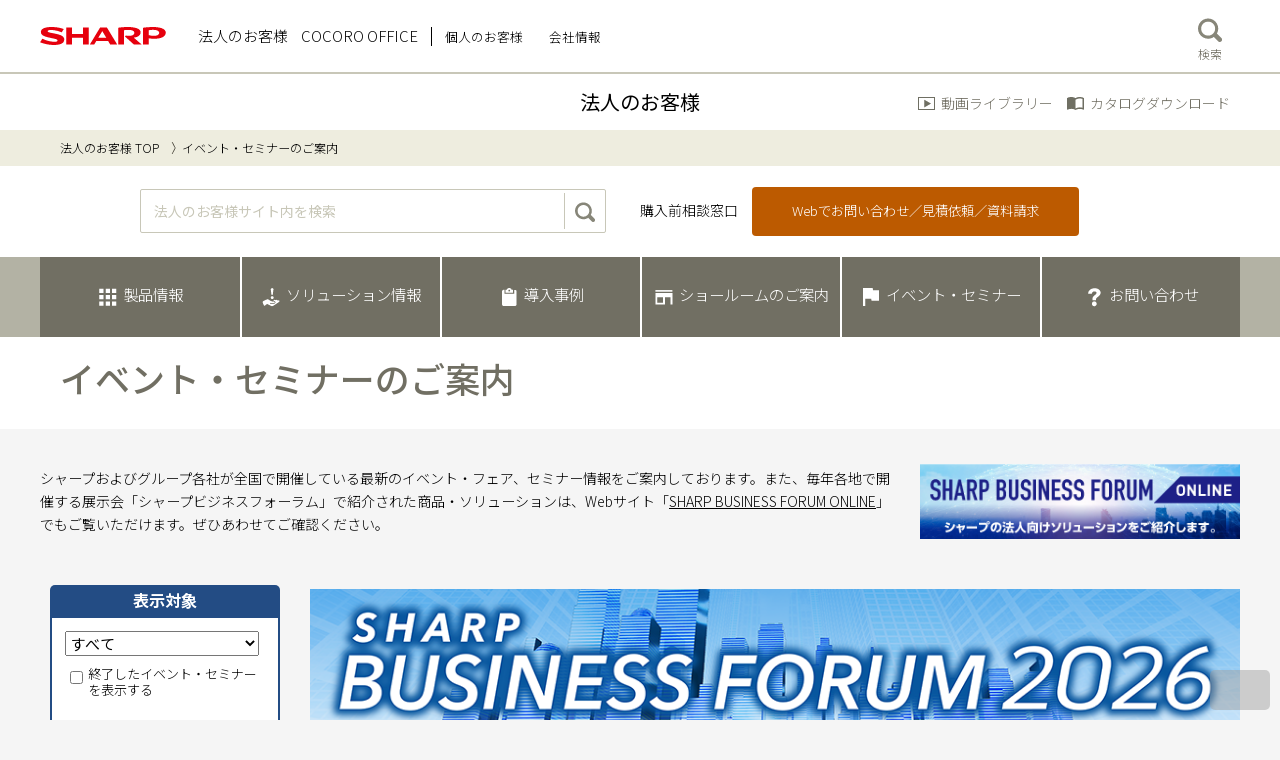

--- FILE ---
content_type: text/html
request_url: https://jp.sharp/business/event/
body_size: 4033
content:
<!DOCTYPE html>

<html lang="ja" prefix="og: http://ogp.me/ns# fb: http://www.facebook.com/2008/fbml">
<head>
<meta charset="UTF-8">
<!-- SEO-1 -->
<meta name="description" content="シャープおよび関連会社が全国で開催している最新のイベント・フェア及びセミナー情報をご案内しております。">
<meta name="keywords" content="SHARP,シャープ,法人,ビジネス,B2B,BtoB,電子黒板,BIG PAD,複合機,複写機,コピー,デバイス,LED,プラズマクラスターイオン,太陽光,液晶,流通,POS,ポス,レジスタ,レジスター,ハンディターミナル,ディスプレイ,サイネージ,電子看板,生産システム,自動搬送装置,AGV,ソフトウェア,システム,ソリューション,教育,学校">
<meta name="robots" content="INDEX,FOLLOW">
<meta name="author" content="SHARP CORPORATION" lang="ja">
<meta name="copyright" content="&copy; SHARP CORPORATION">
<!-- OGP -->
<meta property="og:title" content="イベント・セミナーのご案内 | 法人のお客様：シャープ">
<meta property="og:type" content="product">
<meta property="og:url" content="https://jp.sharp/business/event/">
<meta property="og:image" content="https://jp.sharp/index_common/images/ogp.png">
<meta property="og:description" content="シャープおよび関連会社が全国で開催している最新のイベント・フェア及びセミナー情報をご案内しております。">
<meta property="fb:app_id" content="239696019558840">
<meta name="twitter:card" content="summary">
<meta name="twitter:site" content="@SHARP_JP">
<link rel="icon" type="image/x-icon" href="/favicon.ico">
<!-- SEO-2 -->
<link rel="canonical" href="https://jp.sharp/business/event/">
<title>イベント・セミナーのご案内 | 法人のお客様：シャープ</title>
<!-- Viewport -->
<meta name="viewport" content="width=device-width,initial-scale=1">
<meta name="format-detection" content="telephone=no"> 
<!-- Search -->
<script src="/business/event/mt/js/search.js?v=20251223101744"></script>
<!-- Bootstrap 5 -->
<link href="/business/event/mt/css/bootstrap.min.css" rel="stylesheet">
<!-- slick CSS file -->
<link rel="stylesheet" href="/business/event/mt/shared_common/js/libs/slick/slick.css">
<link rel="stylesheet" href="/business/event/mt/shared_common/js/libs/slick/slick-theme.css">
<!-- Common CSS -->
<link rel="stylesheet" href="/business/event/mt/business/css/sc_common.css">
<!-- Page CSS -->
<link rel="stylesheet" href="/business/event/mt/business/css/r-style-convert.css"> 
<link rel="stylesheet" href="/business/event/mt/business/css/business.css">
<link rel="stylesheet" href="/business/event/mt/business/css/event.css">
<!-- eventMT -->
<link rel="stylesheet" href="/business/event/mt/css/mtevent.css?v=20251223101744">
<!-- Base -->
<link rel="stylesheet" href="/business/event/mt/business/common/css/business-global.css">
<link rel="stylesheet" href="/business/event/mt/css/all.min.css">
<!-- GA -->
<script type="text/javascript">
    var _gaq = _gaq || [];
    _gaq.push(['_setAccount', 'UA-26082817-1']);
    _gaq.push(['_trackPageview']);
    (function() {
    var ga = document.createElement('script'); ga.type = 'text/javascript'; ga.async = true;
    ga.src = ('https:' == document.location.protocol ? 'https://ssl' : 'http://www') + '.google-analytics.com/ga.js';
    var s = document.getElementsByTagName('script')[0]; s.parentNode.insertBefore(ga, s);
    })();

    function recordOutboundLink(category, action,e)
    {
        var url = e.href;
        _gaq.push(['_trackEvent', category, action ]);
        return false;
    }
</script>
<!-- End GA -->

<!-- User Heat Tag -->
<script type="text/javascript">
(function(add, cla){window['UserHeatTag']=cla;window[cla]=window[cla]||function(){(window[cla].q=window[cla].q||[]).push(arguments)},window[cla].l=1*new Date();var ul=document.createElement('script');var tag = document.getElementsByTagName('script')[0];ul.async=1;ul.src=add;tag.parentNode.insertBefore(ul,tag);})('//uh.nakanohito.jp/uhj2/uh.js', '_uhtracker');_uhtracker({id:'uhvkeMXviH'});
</script>
<!-- End User Heat Tag -->
</head>
<body>
 <!-- Google Tag Manager -->
<noscript><iframe src="//www.googletagmanager.com/ns.html?id=GTM-KV79VG" height="0" width="0" style="display:none;visibility:hidden"></iframe></noscript>
<script>(function(w,d,s,l,i){w[l]=w[l]||[];w[l].push({'gtm.start':new Date().getTime(),event:'gtm.js'});var f=d.getElementsByTagName(s)[0],j=d.createElement(s),dl=l!='dataLayer'?'&l='+l:'';j.async=true;j.src='//www.googletagmanager.com/gtm.js?id='+i+dl;f.parentNode.insertBefore(j,f);})(window,document,'script','dataLayer','GTM-KV79VG');</script>
<!-- End Google Tag Manager -->
 <script src="/business/inc/global__header.js"></script> 
<script src="/business/inc/global__pagetitle.js"></script>

<div id="global__function--wrap">
<div id="global__function">
<ul id="global__function--breadcrumb">
<li><a href="/business/">法人のお客様 TOP</a></li>

  <!-- それ以外のテンプレートのとき -->
 <li>イベント・セミナーのご案内</li>

</ul>
<!-- /#global__function --></div>
</div>

<div id="global__search__pc">	
<script src="/business/inc/global__search.js"></script>
<!-- /#global__search__pc --></div>

<script src="/business/inc/global__tablinknavigationtop--wrap.js"></script>
 <main>
 <div id="contents__main--wrap">
				<div class="contents__h1--wrap">
					<h1 class="ttl">イベント・セミナーのご案内</h1>
				</div>
			<!-- /#contents__main-wrap --></div>
 
<div id="rContainer">
  <div id="rContent">
    <div id="eventLead">
      <p class="rLeadTxt">シャープおよびグループ各社が全国で開催している最新のイベント・フェア、セミナー情報をご案内しております。また、毎年各地で開催する展示会「シャープビジネスフォーラム」で紹介された商品・ソリューションは、Webサイト「<a href="https://jp.sharp/business/event/virtual/" target="_blank">SHARP BUSINESS FORUM ONLINE</a>」でもご覧いただけます。ぜひあわせてご確認ください。</p>
      <p class="rLeadImg pcview"><a href="https://jp.sharp/business/event/virtual/" target="_blank" rel="noopener"><img src="/business/event/mt/images/SBFO_banner_342x80.webp"  alt="SHARP BUSINESS FORUM ONLINE"></a></p>
    </div>
    <div id="eventInner"> 
      <!--content-->
      <div class="content" role="complementary"> 
        
        <!--絞り込み-->
        <div id="sub">
         <div id="searchbox">
          <div class="sidebox">
           <h2>表示対象</h2>
           <div class="boxinner">
            <select id="select_type" aria-label="表示対象">
              <option value="">すべて</option><option value="イベント・フェア">イベント・フェア</option><!--設定なし--><!--設定なし-->
            </select>
          <div class="box EndData">
            <label>
              <input type="checkbox" id="viewEndData">
              終了したイベント・セミナーを表示する </label>
          </div>             
             
             </div>
          </div>
            <div class="sidebox">
              <h2>開催エリア</h2>
              <div class="boxinner">
                <fieldset>
                  <label><input type="checkbox" name="area" value="北海道">北海道</label>
                  <label><input type="checkbox" name="area" value="東北">東北</label>
                  <label><input type="checkbox" name="area" value="関東・甲信越">関東・甲信越</label>
                  <label><input type="checkbox" name="area" value="北陸・中部">北陸・中部</label>
                  <label><input type="checkbox" name="area" value="近畿">近畿</label>
                  <label><input type="checkbox" name="area" value="中国・四国">中国・四国</label>
                  <label><input type="checkbox" name="area" value="九州・沖縄">九州・沖縄</label>
                </fieldset>
              </div>
            </div>
            <div class="sidebox">
              <h2>開催時期</h2>
              <div class="boxinner">
                <div class="filter-section">
                  <div class="filter-wrapper">
                    <input type="date" id="search_date" aria-label="開始日">から<input type="date" id="search_date_end" aria-label="終了日">まで </div>
                </div>
              </div>
            </div>
            <div class="sidebox">
              <h2>こだわり条件</h2>
              <div class="boxinner">
                <div class="select">
                  <div class="filter-section">
                    <div class="filter-wrapper">
                      <div class="tar">
                        <button class="btn" id="openModal" tabindex="0">＋選択</button>
                      </div>
                      <div class="modal" id="filterModal">
                       <div class="modalwrapper">
                        <div class="tar"><button class="btn btn-close" id="closeModal">×</button></div>
                        <div class="checkbox-group"><strong>製品・ソリューション</strong><br>
                         <div class="select">
                          
                            <label><input type="checkbox" name="product" value="ディスプレイ">ディスプレイ</label>
                            <label><input type="checkbox" name="product" value="デジタル複合機">デジタル複合機</label>
                            <label><input type="checkbox" name="product" value="空気清浄機">空気清浄機</label>
                            <label><input type="checkbox" name="product" value="太陽光発電">太陽光発電</label>
                            <label><input type="checkbox" name="product" value="会議システム">会議システム</label>
                            <label><input type="checkbox" name="product" value="ソフトウェア">ソフトウェア</label>
                            <label><input type="checkbox" name="product" value="タブレット端末">タブレット端末</label>
                            <label><input type="checkbox" name="product" value="POSシステム">POSシステム</label>
                            <label><input type="checkbox" name="product" value="ロボホン">ロボホン</label>
                            <label><input type="checkbox" name="product" value="dynabook">dynabook</label>
                            <!--設定なし-->
                            <!--設定なし-->
                            <label><input type="checkbox" name="product" value="AGV">AGV</label>
                            <!--設定なし-->
                            <label><input type="checkbox" name="product" value="顔認証">顔認証</label>
                            <label><input type="checkbox" name="product" value="ハンディターミナル">ハンディターミナル</label>
                            <label><input type="checkbox" name="product" value="ネットワークカメラ">ネットワークカメラ</label>
                            <label><input type="checkbox" name="product" value="デジタルサイネージ">デジタルサイネージ</label></div></div>
                        <div class="checkbox-group"><strong>業種</strong><br>
                          <div class="select">
                            
                             <label><input type="checkbox" name="industry" value="オフィス・会社設備">オフィス・会社設備</label>
                             <label><input type="checkbox" name="industry" value="店舗・ショールーム">店舗・ショールーム</label>
                             <label><input type="checkbox" name="industry" value="ビル・工場・倉庫など">ビル・工場・倉庫など</label>
                             <label><input type="checkbox" name="industry" value="ホール・施設">ホール・施設</label>
                             <label><input type="checkbox" name="industry" value="教育・研究機関">教育・研究機関</label>
                             <label><input type="checkbox" name="industry" value="医療・福祉機関">医療・福祉機関</label>
                             <label><input type="checkbox" name="industry" value="ホテル・外食">ホテル・外食</label>
                             <label><input type="checkbox" name="industry" value="レジャー・観光施設">レジャー・観光施設</label>
                             <label><input type="checkbox" name="industry" value="交通・公共機関">交通・公共機関</label>
                             <label><input type="checkbox" name="industry" value="SS（ガソリンスタンド）">SS（ガソリンスタンド）</label></div></div>
                         </div></div>
                      <div class="selected-conditions" id="selectedDisplay"> 選択された条件はここに表示されます。 </div>
                    </div>
                    
                    <!-- モーダルウィンドウ -->
                    <div class="modal-overlay"></div>
                  </div>
                </div>
              </div>
            </div>
           </div>
         <button type="button" id="reset_btn" tabindex="0">条件をリセット</button>               

        </div>
        </div>
        <!--//絞り込み--> 
        
        <!--メイン-->
        <div id="main">
          <div class="tmp">
            <p><a href="/business/event/btobfair/#main-title" target="_blank"><img src="/business/event/mt/images/be499b82e5be76f454409b91d2bf02ddb522b669.webp" alt="SHARP BUSINESS FORUM 2026：2/5-6 東京、2/10 名古屋、2/17-18 大阪" width="" height="" class="asset asset-image" style="max-width:100%;height:auto;display:block"/></a></p>
          </div>
          <div id="rEventList">
            <div>             
             
<div class="sortbox">
	<input id="sortByNewDate" class="sortbutton" name="sort" type="radio" value="新着順" checked>
	<label for="sortByNewDate">新着順</label>
	<input id="sortByStartDate" class="sortbutton" name="sort" type="radio" value="開催時期順">
	<label for="sortByStartDate">開催時期順</label> 
</div> 
             
              <div id="resultList" class="">
              </div>
              <div id="pagination"></div>
            </div>
          </div>
        </div>
        <!--//メイン-->         
      </div>
      <p class="rLeadImg spveiw">        
        <a href="https://jp.sharp/business/event/virtual/" target="_blank" rel="noopener"><img src="/business/event/mt/images/SBFO_banner_342x80.webp"  alt="SHARP BUSINESS FORUM ONLINE"></a>  
      </p>
      <!--//content-->
    </div>

    <script src="/business/inc/contents__business--spSite.js"></script>
    <!--pagetop-->
    <div id="pageTop">
      <div class="base-width"><a class="page_top" href="#eventInner" aria-label="ページの先頭へ戻る"></a></div>
    </div>
    <!--//pagetop-->
    <div id="global__search__sp">
      <script src="/business/inc/global__search.js"></script>
    </div>

  </div>
  </main>
<footer id="global__footer">
<script src="/business/inc/global__footer--category.js"></script> 
<script src="/business/inc/global__footer--common.js"></script>
<!-- /#global__footer --></footer>

<!-- /#wrapper -->
<!-- Common JS -->
<script src="/business/event/mt/shared_top/js/libs/jquery-3.6.4.min.js"></script>
<!-- slick Javascript file -->
<script src="/business/event/mt/shared_common/js/libs/slick/slick.min.js"></script>
<!-- Page JS -->
<script src="/business/event/mt/business/js/business.js"></script>
<script src="/business/event/mt/business/common/js/business-common.js"></script>
<script src="/business/event/mt/business/js/jquery.cookie.js"></script>
<script src="/business/event/mt/business/event/js/event.js"></script>
<!--カスタマイズ-->
<script src="/business/event/mt/js/event_action.js?v=20251223101744"></script>
</body>
</html>


--- FILE ---
content_type: text/css
request_url: https://jp.sharp/business/event/mt/business/css/sc_common.css
body_size: 7827
content:
@charset "utf-8";
@import url('https://fonts.googleapis.com/css?family=Noto+Sans+JP:300,400,500,700&display=swap&subset=japanese');
/* ================================================== *
 *
 *    RESET
 *
 * ================================================== */
.gamen_note1{
	font-size:85%;width:700px;float:left;}

section, nav, article, aside, hgroup, header, footer, figure, figcaption, details {
	display: block;
}
video, audio, canvas {
	display: inline-block;
	*display: inline;
	*zoom: 1;
}
audio:not([controls]) {
	display: none;
}
[hidden] {
	display: none;
}
html {
  font-size: 100%;
  overflow-y: scroll;
  -webkit-text-size-adjust: 100%;
  -ms-text-size-adjust: 100%;
}
body {
  line-height: 0;
  margin: 0;
}
h1, h2, h3, h4, h5, h6 {
  font-size: 1em;
  font-weight: 500;
  margin: 0;
}
p, blockquote, dl, dd, figure {
  margin: 0;
}
hr {
  color: inherit;
  height: auto;
  box-sizing: content-box;
}
pre {
  font-family: monospace, sans-serif;
  white-space: pre-wrap;
  word-wrap: break-word;
  margin: 0;
}
ol, ul {
  padding: 0;
  margin: 0;
}
li {
  list-style: none;
}
a:focus {
  outline: thin dotted;
}
a:hover, a:active {
  outline: 0;
}
strong, b {
  font-weight: bold;
}
small {
  font-size: 0.83em;
}
q {
  quotes: none;
}
abbr[title] {
  border-bottom: 1px dotted;
}
code, samp, kbd {
  font-family: monospace, sans-serif;
}
mark {
  color: black;
  background-color: yellow;
}
sub, sup {
  font-size: 0.83em;
  line-height: 0;
  vertical-align: baseline;
  position: relative;
}
sub {
  bottom: -0.25em;
}
sup {
  top: -0.5em;
}
br {
  *letter-spacing: 0;
}
img {
  border: 0;
  vertical-align: middle;
  -ms-interpolation-mode: bicubic;
}
svg:not(:root) {
  overflow: hidden;
}
table {
  border-collapse: collapse;
  border-spacing: 0;
}
caption {
  padding: 0;
  text-align: left;
}
th, td {
  text-align: left;
  vertical-align: baseline;
  padding: 0;
}
form {
  margin: 0;
}
fieldset {
  border: 0;
  padding: 0;
  margin: 0;
}
legend {
  border: 0;
  *margin-left: -7px;
}
input, button, select, textarea {
  font-family: inherit;
  font-size: 1em;
  color: inherit;
  margin: 0;
}
input, button {
  line-height: normal;
  vertical-align: inherit;
  *vertical-align: middle;
}
input::-moz-focus-inner, button::-moz-focus-inner {
  border: 0;
  padding: 0;
}
input[type="search"] {
  -webkit-appearance: textfield;
  box-sizing: content-box;
}
input[type="search"]:focus {
  outline-offset: -2px;
}
input[type="search"]::-webkit-search-decoration {
  -webkit-appearance: none;
}
input[type="checkbox"], input[type="radio"] {
  box-sizing: border-box;
  padding: 0;
}
input[type="submit"], input[type="reset"], input[type="button"], button {
  cursor: pointer;
  -webkit-appearance: button;
  *overflow: visible;
}
select {
  line-height: normal;
}
textarea {
  vertical-align: top;
  overflow: auto;
  *font-family: sans-serif;
}

/* ================================================== *
 *
 *    BASE
 *
 * ================================================== */
html {
  margin: 0;
  padding: 0;
  font-size: 14px;
}
body {
  width: 100%;
  text-align: left;
  line-height: 1.7;
  color: #000000;
}
body {
	font-family: "Noto Sans JP", sans-serif;
	font-weight: 300;
}
a {
	outline: none;
	color: #000000;
	opacity: 1;
	transition: 0.2s;
}
ul,
ol,
li {
  list-style: none;
  margin: 0;
  padding: 0;
}
img:not(.is-mainimg) {
  width: 100%;
  max-width: 100%;
  height: auto;
  vertical-align: middle;
}

#eventInfoIcons img {
  width: auto;
}

/* ================================================== *
 *
 *    UTILITY CLASS
 *
 * ================================================== */
/* -------------------------------------------------- *
 *    clear
 * -------------------------------------------------- */
.u-clear_b {clear: both;}
.u-clear_r {clear: right;}
.u-clear_l {clear: left;}

/* clearfix */
.u-clear:before,
.u-clear:after {
	content: " ";
	display: table;
}
.u-clear:after {
	clear: both;
}
.clearfix:after{
  content: '';
  display: block;
  clear: both;
}

/* --------------------------------------------------- *
 *    float
 * --------------------------------------------------- */
.u-float_r {
	display: block;
	float: right;
}
.u-float_l {
	display: block;
	float: left;
}

/* --------------------------------------------------- *
 *    text align
 * --------------------------------------------------- */
.u-align_c {
	text-align: center !important;
}
.u-align_r {
	text-align: right !important;
}
.u-align_l {
	text-align: left !important;
}

/* --------------------------------------------------- *
 *    font weight
 * --------------------------------------------------- */
.u-bold {
	font-weight: bold !important;
}

/* --------------------------------------------------- *
 *    font family
 * --------------------------------------------------- */
.u-alphabet {
	font-family: Arial, sans-serif !important;
}

/* --------------------------------------------------- *
 *    font size
 * --------------------------------------------------- */
.u-size_11 {font-size: 11px !important;}
.u-size_12 {font-size: 12px !important;}
.u-size_13 {font-size: 13px !important;}
.u-size_14 {font-size: 14px !important;}
.u-size_15 {font-size: 15px !important;}
.u-size_16 {font-size: 16px !important;}
.u-size_17 {font-size: 17px !important;}
.u-size_18 {font-size: 18px !important;}
.u-size_19 {font-size: 19px !important;}
.u-size_20 {font-size: 20px !important;}
.u-size_21 {font-size: 21px !important;}
.u-size_22 {font-size: 22px !important;}

/* --------------------------------------------------- *
 *    margin
 * --------------------------------------------------- */
.u-mt_0 {margin-top: 0 !important;}
.u-mt_5 {margin-top: 5px !important;}
.u-mt_10 {margin-top: 10px !important;}
.u-mt_15 {margin-top: 15px !important;}
.u-mt_20 {margin-top: 20px !important;}
.u-mt_25 {margin-top: 25px !important;}
.u-mt_30 {margin-top: 30px !important;}
.u-mt_35 {margin-top: 35px !important;}
.u-mt_40 {margin-top: 40px !important;}
.u-mt_45 {margin-top: 45px !important;}
.u-mt_50 {margin-top: 50px !important;}
.u-mt_1em {margin-top: 1em !important;}
.u-mt_2em {margin-top: 2em !important;}
.u-mt_3em {margin-top: 3em !important;}
.u-mr_0 {margin-right: 0 !important;}
.u-mr_5 {margin-right: 5px !important;}
.u-mr_9 {margin-right: 9px !important;}
.u-mr_10 {margin-right: 10px !important;}
.u-mr_15 {margin-right: 15px !important;}
.u-mr_18 {margin-right: 18px !important;}
.u-mr_20 {margin-right: 20px !important;}
.u-mr_25 {margin-right: 25px !important;}
.u-mr_30 {margin-right: 30px !important;}
.u-mr_35 {margin-right: 35px !important;}
.u-mr_40 {margin-right: 40px !important;}
.u-mr_50 {margin-right: 50px !important;}
.u-mr_1em {margin-right: 1em !important;}
.u-mr_2em {margin-right: 2em !important;}
.u-mr_3em {margin-right: 3em !important;}
.u-mb_0 {margin-bottom: 0 !important;}
.u-mb_5 {margin-bottom: 5px !important;}
.u-mb_10 {margin-bottom: 10px !important;}
.u-mb_15 {margin-bottom: 15px !important;}
.u-mb_20 {margin-bottom: 20px !important;}
.u-mb_25 {margin-bottom: 25px !important;}
.u-mb_30 {margin-bottom: 30px !important;}
.u-mb_35 {margin-bottom: 35px !important;}
.u-mb_40 {margin-bottom: 40px !important;}
.u-mb_45 {margin-bottom: 45px !important;}
.u-mb_50 {margin-bottom: 50px !important;}
.u-mb_1em {margin-bottom: 1em !important;}
.u-mb_2em {margin-bottom: 2em !important;}
.u-mb_3em {margin-bottom: 3em !important;}
.u-ml_0 {margin-left: 0 !important;}
.u-ml_5 {margin-left: 5px !important;}
.u-ml_10 {margin-left: 10px !important;}
.u-ml_15 {margin-left: 15px !important;}
.u-ml_20 {margin-left: 20px !important;}
.u-ml_25 {margin-left: 25px !important;}
.u-ml_30 {margin-left: 30px !important;}
.u-ml_35 {margin-left: 35px !important;}
.u-ml_40 {margin-left: 40px !important;}
.u-ml_45 {margin-left: 45px !important;}
.u-ml_50 {margin-left: 50px !important;}
.u-ml_1em {margin-left: 1em !important;}
.u-ml_2em {margin-left: 2em !important;}
.u-ml_3em {margin-left: 3em !important;}

/* --------------------------------------------------- *
 *    padding
 * --------------------------------------------------- */
.u-pt_0 {padding-top: 0 !important;}
.u-pt_5 {padding-top: 5px !important;}
.u-pt_10 {padding-top: 10px !important;}
.u-pt_15 {padding-top: 15px !important;}
.u-pt_20 {padding-top: 20px !important;}
.u-pt_25 {padding-top: 25px !important;}
.u-pt_30 {padding-top: 30px !important;}
.u-pt_35 {padding-top: 35px !important;}
.u-pt_40 {padding-top: 40px !important;}
.u-pt_45 {padding-top: 45px !important;}
.u-pt_50 {padding-top: 50px !important;}
.u-pt_1em {padding-top: 1em !important;}
.u-pt_2em {padding-top: 2em !important;}
.u-pt_3em {padding-top: 3em !important;}
.u-pr_0 {padding-right: 0 !important;}
.u-pr_5 {padding-right: 5px !important;}
.u-pr_10 {padding-right: 10px !important;}
.u-pr_15 {padding-right: 15px !important;}
.u-pr_20 {padding-right: 20px !important;}
.u-pr_25 {padding-right: 25px !important;}
.u-pr_30 {padding-right: 30px !important;}
.u-pr_35 {padding-right: 35px !important;}
.u-pr_40 {padding-right: 40px !important;}
.u-pr_45 {padding-right: 45px !important;}
.u-pr_50 {padding-right: 50px !important;}
.u-pr_1em {padding-right: 1em !important;}
.u-pr_2em {padding-right: 2em !important;}
.u-pr_3em {padding-right: 3em !important;}
.u-pb_0 {padding-bottom: 0 !important;}
.u-pb_5 {padding-bottom: 5px !important;}
.u-pb_10 {padding-bottom: 10px !important;}
.u-pb_15 {padding-bottom: 15px !important;}
.u-pb_20 {padding-bottom: 20px !important;}
.u-pb_25 {padding-bottom: 25px !important;}
.u-pb_30 {padding-bottom: 30px !important;}
.u-pb_35 {padding-bottom: 35px !important;}
.u-pb_40 {padding-bottom: 40px !important;}
.u-pb_45 {padding-bottom: 45px !important;}
.u-pb_50 {padding-bottom: 50px !important;}
.u-pb_1em {padding-bottom: 1em !important;}
.u-pb_2em {padding-bottom: 2em !important;}
.u-pb_3em {padding-bottom: 3em !important;}
.u-pl_0 {padding-left: 0 !important;}
.u-pl_5 {padding-left: 5px !important;}
.u-pl_10 {padding-left: 10px !important;}
.u-pl_15 {padding-left: 15px !important;}
.u-pl_20 {padding-left: 20px !important;}
.u-pl_25 {padding-left: 25px !important;}
.u-pl_30 {padding-left: 30px !important;}
.u-pl_35 {padding-left: 35px !important;}
.u-pl_40 {padding-left: 40px !important;}
.u-pl_45 {padding-left: 45px !important;}
.u-pl_50 {padding-left: 50px !important;}
.u-pl_1em {padding-left: 1em !important;}
.u-pl_2em {padding-left: 2em !important;}
.u-pl_3em {padding-left: 3em !important;}

/* --------------------------------------------------- *
 *    margin
 * --------------------------------------------------- */
.u-mt_0 {margin-top: 0 !important;}
.u-mt_5 {margin-top: 5px !important;}
.u-mt_10 {margin-top: 10px !important;}
.u-mt_15 {margin-top: 15px !important;}
.u-mt_20 {margin-top: 20px !important;}
.u-mt_25 {margin-top: 25px !important;}
.u-mt_30 {margin-top: 30px !important;}
.u-mt_35 {margin-top: 35px !important;}
.u-mt_40 {margin-top: 40px !important;}
.u-mt_45 {margin-top: 45px !important;}
.u-mt_50 {margin-top: 50px !important;}
.u-mt_1em {margin-top: 1em !important;}
.u-mt_2em {margin-top: 2em !important;}
.u-mt_3em {margin-top: 3em !important;}
.u-mr_0 {margin-right: 0 !important;}
.u-mr_5 {margin-right: 5px !important;}
.u-mr_9 {margin-right: 9px !important;}
.u-mr_10 {margin-right: 10px !important;}
.u-mr_15 {margin-right: 15px !important;}
.u-mr_18 {margin-right: 18px !important;}
.u-mr_20 {margin-right: 20px !important;}
.u-mr_25 {margin-right: 25px !important;}
.u-mr_30 {margin-right: 30px !important;}
.u-mr_35 {margin-right: 35px !important;}
.u-mr_40 {margin-right: 40px !important;}
.u-mr_50 {margin-right: 50px !important;}
.u-mr_1em {margin-right: 1em !important;}
.u-mr_2em {margin-right: 2em !important;}
.u-mr_3em {margin-right: 3em !important;}
.u-mb_0 {margin-bottom: 0 !important;}
.u-mb_5 {margin-bottom: 5px !important;}
.u-mb_10 {margin-bottom: 10px !important;}
.u-mb_15 {margin-bottom: 15px !important;}
.u-mb_20 {margin-bottom: 20px !important;}
.u-mb_25 {margin-bottom: 25px !important;}
.u-mb_30 {margin-bottom: 30px !important;}
.u-mb_35 {margin-bottom: 35px !important;}
.u-mb_40 {margin-bottom: 40px !important;}
.u-mb_45 {margin-bottom: 45px !important;}
.u-mb_50 {margin-bottom: 50px !important;}
.u-mb_1em {margin-bottom: 1em !important;}
.u-mb_2em {margin-bottom: 2em !important;}
.u-mb_3em {margin-bottom: 3em !important;}
.u-ml_0 {margin-left: 0 !important;}
.u-ml_5 {margin-left: 5px !important;}
.u-ml_10 {margin-left: 10px !important;}
.u-ml_15 {margin-left: 15px !important;}
.u-ml_20 {margin-left: 20px !important;}
.u-ml_25 {margin-left: 25px !important;}
.u-ml_30 {margin-left: 30px !important;}
.u-ml_35 {margin-left: 35px !important;}
.u-ml_40 {margin-left: 40px !important;}
.u-ml_45 {margin-left: 45px !important;}
.u-ml_50 {margin-left: 50px !important;}
.u-ml_1em {margin-left: 1em !important;}
.u-ml_2em {margin-left: 2em !important;}
.u-ml_3em {margin-left: 3em !important;}

/* --------------------------------------------------- *
*    padding
* --------------------------------------------------- */
.u-pt_0 {padding-top: 0 !important;}
.u-pt_5 {padding-top: 5px !important;}
.u-pt_10 {padding-top: 10px !important;}
.u-pt_15 {padding-top: 15px !important;}
.u-pt_20 {padding-top: 20px !important;}
.u-pt_25 {padding-top: 25px !important;}
.u-pt_30 {padding-top: 30px !important;}
.u-pt_35 {padding-top: 35px !important;}
.u-pt_40 {padding-top: 40px !important;}
.u-pt_45 {padding-top: 45px !important;}
.u-pt_50 {padding-top: 50px !important;}
.u-pt_1em {padding-top: 1em !important;}
.u-pt_2em {padding-top: 2em !important;}
.u-pt_3em {padding-top: 3em !important;}
.u-pr_0 {padding-right: 0 !important;}
.u-pr_5 {padding-right: 5px !important;}
.u-pr_10 {padding-right: 10px !important;}
.u-pr_15 {padding-right: 15px !important;}
.u-pr_20 {padding-right: 20px !important;}
.u-pr_25 {padding-right: 25px !important;}
.u-pr_30 {padding-right: 30px !important;}
.u-pr_35 {padding-right: 35px !important;}
.u-pr_40 {padding-right: 40px !important;}
.u-pr_45 {padding-right: 45px !important;}
.u-pr_50 {padding-right: 50px !important;}
.u-pr_1em {padding-right: 1em !important;}
.u-pr_2em {padding-right: 2em !important;}
.u-pr_3em {padding-right: 3em !important;}
.u-pb_0 {padding-bottom: 0 !important;}
.u-pb_5 {padding-bottom: 5px !important;}
.u-pb_10 {padding-bottom: 10px !important;}
.u-pb_15 {padding-bottom: 15px !important;}
.u-pb_20 {padding-bottom: 20px !important;}
.u-pb_25 {padding-bottom: 25px !important;}
.u-pb_30 {padding-bottom: 30px !important;}
.u-pb_35 {padding-bottom: 35px !important;}
.u-pb_40 {padding-bottom: 40px !important;}
.u-pb_45 {padding-bottom: 45px !important;}
.u-pb_50 {padding-bottom: 50px !important;}
.u-pb_1em {padding-bottom: 1em !important;}
.u-pb_2em {padding-bottom: 2em !important;}
.u-pb_3em {padding-bottom: 3em !important;}
.u-pl_0 {padding-left: 0 !important;}
.u-pl_5 {padding-left: 5px !important;}
.u-pl_10 {padding-left: 10px !important;}
.u-pl_15 {padding-left: 15px !important;}
.u-pl_20 {padding-left: 20px !important;}
.u-pl_25 {padding-left: 25px !important;}
.u-pl_30 {padding-left: 30px !important;}
.u-pl_35 {padding-left: 35px !important;}
.u-pl_40 {padding-left: 40px !important;}
.u-pl_45 {padding-left: 45px !important;}
.u-pl_50 {padding-left: 50px !important;}
.u-pl_1em {padding-left: 1em !important;}
.u-pl_2em {padding-left: 2em !important;}
.u-pl_3em {padding-left: 3em !important;}

.is-ie,
.ie .not-ie {
  display: none;
}
.ie .is-ie {
  display: block;
}

/* ================================================== *
 *
 *    LAYOUT
 *
 * ================================================== */
#wrapper {
	width: 100%;
}
@media only screen and (max-width: 767px) {
.pcVer {
	display: none;
}
}
@media print, screen and (min-width: 768px) {
.spVer {
	display: none;
}
html {
	background: #f5f5f5;
}
.articleContents {
	min-width: 960px;
	width: 100%;
	box-sizing: border-box;
	background: #fff;
}
.common_contents__width{
	max-width: 1200px;
	width: 100%;
	margin-left: auto;
	margin-right: auto;
}
.contentsIn,
#global__pagetitle,
#global__function,
#global__keyvisual,
#global__tabnavigation {
	width: 100%;
	margin-left: auto;
	margin-right: auto;
}
/* リキッドレイアウト */
.liquidLayout .articleContents {
	max-width: 100%;
	width: 100%;
	border-left: none;
	border-right: none;
	box-shadow: none;
}
}

/* --------------------------------------------------- *
 *    header
 * --------------------------------------------------- */
#global__header {
	width: 100%;
	border-bottom: #c8c7b8 2px solid;
}
#global__header a {
	text-decoration: none;
	opacity: 1;
	transition: 0.2s;
}
#global__header--header {
	display: table;
	background: rgba(255,255,255,0.7);
}
/* 会員サイト */
#global__header--member > ul > li > a {
	color: #e6000d;
	display: block;
}
#global__header--member > ul > li:first-child a {
}
/* 製品Title */
#global__pagetitle {
	text-align: center;
	position: relative;
}
/* 検索 */
#global__pagetitle--search_btn {
	overflow: hidden;
	box-sizing: border-box;
	font-size: 0.86rem;
	text-align: center;
	color: #716f63;
	border: #b3b2a4 1px solid;
	border-radius: 3px;
	position: absolute;
	z-index: 1;
}

#global__pagetitle--search_form input,
#global__pagetitle--search_form button,
#global__pagetitle--search_form textarea,
#global__pagetitle--search_form select {
	margin: 0;
	padding: 0;
	background: none;
	border: none;
	border-radius: 0;
	outline: none;
	-webkit-appearance: none;
	-moz-appearance: none;
	appearance: none;
}

#global__pagetitle--search_form {
	border: #b3b2a4 1px solid;
	border-radius: 3px;
	line-height: 1;
	box-sizing: border-box;
	z-index: 10;
	padding-left: 2px;
	letter-spacing: -0.4em;
	text-align: right;
}

#global__pagetitle--search_form > form > span > input[type="search"] {
	border: #b3b2a4 1px solid;
	display: inline-block;
	letter-spacing: normal;
	text-align: left;
	color: #000 !important;
}
#global__pagetitle--search_form > form > span > #search_btn {
	display: inline-block;
	letter-spacing: normal;
	border: 0;
	overflow: hidden;
	box-sizing: border-box;
	overflow: hidden;
	font-size: 0.86rem;
	vertical-align: middle;
	text-align: center;
	color: #716f63;
	background-color: #fff;
	background-image: url(/shared_common/images/ic_search.svg);
	background-repeat: no-repeat;
	background-position: -1px -1px;
	border: #fff 1px solid;
	padding: 2px 10px 5px 10px;
}
/* MENU */
#global__function--localmenu {
	color: #716f63;
	text-align: left;
	position: relative;
}
#global__function--localmenu #localmenu_btn {
	box-sizing: border-box;
	position: relative;
	cursor: pointer;
}
#global__function--localmenu #localmenu_btn:after {
	content: '';
	width: 12px;
	height: 12px;
	border-top: 3px solid #9d9d8f;
	border-right: 3px solid #9d9d8f;
	-webkit-transform: rotate(135deg);
	transform: rotate(135deg);
	position: absolute;
}
#global__function--localmenu #localmenu_btn.active:after {
	-webkit-transform: rotate(-45deg);
	transform: rotate(-45deg);
}
#global__function--localmenu_menu {
	position: absolute;
	left: 0;
	background: #eeeddf;
	z-index: 100;
}
#global__function--localmenu_menu > li {
	padding: 0 15px;
	border-bottom: #c8c7b8 1px solid;
}
#global__function--localmenu_menu > li:last-child {
	border-bottom: none;
}
#global__function--localmenu_menu > li a {
	display: block;
	position: relative;
	text-decoration: none;
	padding: 5px 0;
}
#global__function--localmenu_menu > li a:after {
	content: '';
	width: 10px;
	height: 10px;
	border-top: 3px solid #9d9d8f;
	border-right: 3px solid #9d9d8f;
	-webkit-transform: rotate(45deg);
	transform: rotate(45deg);
	position: absolute;
	right: 0;
	top: 10px;
}

/* SP */
@media only screen and (max-width: 767px) {
#global__header {
	width: 100%;
	box-sizing: border-box;
}
#global__header--header {
	width: 100%;
	height: 55px;
	overflow: hidden;
}
#global__header--navbtn,
#global__header--title_logo,
#global__header--member {
	display: table-cell;
	vertical-align: middle;
	box-sizing: border-box;
}
/* ナビbtn */
#global__header--navbtn {
	width: 55px;
	text-align: left;
	padding-left: 10px;
}
#global__header--navbtn_spMenu {
	cursor: pointer;
}
#global__header--navbtn_spMenu img {
	width: 22px;
	height: auto;
}
/* ロゴ */
#global__header--title_logo {
	text-align: center;
}
#global__header--title_logo-logo img {
	width: 96px;
	height: auto;
}
/* 会員サイト */
#global__header--member {
	width: 55px;
	text-align: right;
	font-size: 0.71rem;
}
#global__header--member > ul {
	letter-spacing: -0.4em;
	text-align: right;
}
#global__header--member > ul > li {
	letter-spacing: normal;
	display: inline-block;
	text-align: center;
	vertical-align: middle;
	width: 55px;
	padding-top: 10px;
}
.global__header--member_login > ul > li:first-child {
	display: none !important;
}
#global__header--member > ul > li i {
	display: block;
}
#global__header--member > ul > li i img {
	width: 22px;
	height: auto;
}
#global__header--nav_menu .menu {
	display: none !important;
}
#global__header--nav {
	width: 100%;
	background: rgba(82,70,70,0.9);
	position: fixed;
	left: 0;
	top: 0;
	z-index: 100;
	overflow: auto;
	-webkit-overflow-scrolling: touch;
	display: none;
}
#global__header--nav .btnClose {
	padding: 1.6% 3.3%;
	height: 40px;
	box-sizing: border-box;
}
#global__header--nav .btnClose img {
	max-width: 20px;
	width: 6.7%;
}
#global__header--nav_menu {
	border-top: #eeeddf 1px solid;
	height: 100%;
}
#global__header--nav_menu > li {
	border-bottom: #eeeddf 1px solid;
}
#global__header--nav_menu > li a {
	display: block;
	color: #fff;
	padding: 20px;
	box-sizing: border-box;
	font-size: 1.14rem;
}
#global__header--nav_menu > li a:before {
	content: '';
	display: inline-block;
	vertical-align: middle;
	border-top: 4px solid transparent;
	border-bottom: 4px solid transparent;
	border-left: 4px solid #fff;
	padding-right: 5px;
	margin-left: 5px;
}
/* 製品Title */
#global__pagetitle {
	width: 100%;
	height: 40px;
	display: table;
	box-sizing: border-box;
	text-align: left;
	padding-left: 3.3%;
	padding-right: 15%;
}
#global__pagetitle--title {
	width: 100%;
	display: table-cell;
	vertical-align: middle;
	font-size: 1.14rem;
	line-height: 1.2;
	font-weight: normal;
}
#global__pagetitle--title img {
	height: 40px;
	width: auto;
}
/* 検索 */
#global__pagetitle--searchPc {
	display: none;
}
#global__pagetitle--search #global__pagetitle--search_btn {
    width: 34px;
    height: 34px;
    right: 10px;
    top: 3px;
	background-color:#666;
}
#global__pagetitle--search #global__pagetitle--search_btn > input[type="button"] {
	border: 0;
	width: 32px;
	height: 32px;
	overflow: hidden;
	border-radius: 3px;
	box-sizing: border-box;
	overflow: hidden;
	vertical-align: middle;
	text-align: center;
	color: #716f63;
	background-color: #fff;
	background-image: url(/shared_common/images/ic_search.svg);
	background-repeat: no-repeat;
	background-size: 45% auto;
	background-position: center 3px;
	padding-top: 16px;
    font-size: 0.71rem;
	-webkit-appearance: none !important;
	-moz-appearance: none !important;
	appearance: none !important;
	margin:0;
	padding:16px 0 0 0;

	-webkit-appearance: none
}
#global__pagetitle--search #global__pagetitle--search_form {
	width: 100%;
	height: 62px;
	padding: 3.3%;
	border: none;
	border-radius: 0;
	text-align: left;
	position: absolute;
	top: 40px;
	left: 0;
	background: #fff;
	display: none;
}
#global__pagetitle--search #global__pagetitle--search_form form {
	display: table;
	width: 100%;
}
#global__pagetitle--search #global__pagetitle--search_form form span {
	display: table-cell;
	vertical-align: top;
}
#global__pagetitle--search #global__pagetitle--search_form form span:first-child input {
	width: 100%;
	box-sizing: border-box;
}
#global__pagetitle--search #global__pagetitle--search_form form span:nth-child(2) {
	width: 40px;
}
#global__pagetitle--search #global__pagetitle--search_form > form > span > #search_btn {
	background: #716f63;
	border: #716f63 1px solid;
	height: 27px;
	color: #fff;
}
#global__function.search {
	padding-top: 62px;
}
#global__pagetitle--search_form > form > span > input[type="search"] {
	height: 27px;
	font-size: 16px !important;
}
/* MENU */
.scroll-prevent {
	position: fixed;
	z-index: -1;
	width: 100%;
	height: 100%;
}
#global__function--localmenu {
	background: #eeeddf;
	height: 40px;
	position: relative;
}
#global__function--localmenu_menu {
	border-top: #fff 2px solid;
	display: none;
}
#global__function--localmenu_menu:before {
	content: '';
	display: block;
	width: 118px;
	height: 2px;
	background: #eeeddf;
	position: absolute;
	left: 0;
	top: -2px;
}
#global__function--localmenu #localmenu_btn {
	width: 120px;
	height: 40px;
	line-height: 40px;
	display: block;
	padding-left: 3.3%;
	border-right: #fff 2px solid;
}
#global__function--localmenu #localmenu_btn:after {
	right: 15px;
	top: 8px;
}
#global__function--localmenu #localmenu_btn.active:after {
	right: 15px;
	top: 15px;
}
#global__function--localmenu_menu > li a {
	padding: 5px 25px 5px 0;
}
/* パンくず */
#global__function--breadcrumb {
	display: none;
}
/* リキッドレイアウト */
.liquidLayout #global__search {
	width: 100%;
	position: relative;
}
.liquidLayout #global__pagetitle--search_form {
	background: #fff;
}

}
/* PC */
@media print, screen and (min-width: 768px) {
#global__header--navbtn,
#global__header--nav .btnClose {
	display: none;
}
#global__header {
	width: 100%;
	min-width: 960px;
	height: 72px;
}
#global__header--header {
	width: 100%;
	height: 72px;
	margin-left: auto;
	margin-right: auto;
	position: relative;
}
#global__header--title_logo {
	display: table-cell;
	width: 128px;
	padding: 14px 30px;
	vertical-align: top;
}
#global__header--title_logo img {
	height: 44px;
	width: auto;
}
#global__header--nav {
	display: table-cell;
	vertical-align: middle;
}
#global__header--nav > #global__header--nav_menu {
	display: table;
	font-size: 1.07rem;
}
#global__header--nav > #global__header--nav_menu > li {
	display: table-cell !important;
	vertical-align: middle;
	padding: 0 13px;
	height: 72px;
}
#global__header--nav > #global__header--nav_menu > li:first-child {
	padding-left: 0;
}
#global__header--nav > #global__header--nav_menu > li:last-child {
	padding-right: 0;
}
#global__header--nav > #global__header--nav_menu > li > a {
	display: block;
	position: relative;
}
#global__header--nav > #global__header--nav_menu > li > .menu {
	width: 91.2%;
	max-width: 1090px;
	position: absolute;
	left: 30px;
	top: 62px;
	z-index: 102;
	background: rgba(82,70,70,0.9);
	padding: 25px;
	box-sizing: border-box;
	display: none !important;
}
#global__header--nav > #global__header--nav_menu > li.mddActive > .menu {
	display: block !important;	
}
#global__header--nav > #global__header--nav_menu > li > .menu > .menuList {
	width: 100%;
	display: table;
	border-collapse: separate;
	border-spacing: 5px 0;
	padding-top: 15px;
}
#global__header--nav > #global__header--nav_menu > li > .menu > .menuList > li {
	display: table-cell;
	width: 25%;
	background-color: #fff;
}
#global__header--nav > #global__header--nav_menu > .products .menu:before,
#global__header--nav > #global__header--nav_menu > .business .menu:before,
#global__header--nav > #global__header--nav_menu > .corporate .menu:before {
	content: '';
	display: block;
	border-right: 10px solid transparent;
	border-bottom: 20px solid rgba(82,70,70,0.9);
	border-left: 10px solid transparent;
	position: absolute;
	left: 200px;
	top: -20px;
}
#global__header--nav > #global__header--nav_menu > .business .menu:before {
	left: 322px;
}
#global__header--nav > #global__header--nav_menu > .corporate .menu:before {
	left: 512px;
}

#global__header--nav > #global__header--nav_menu > li > .menu .listAll {
	padding-left: 30px;
	color: #fff;
	font-size: 1.14rem;
	display: inline-block;
	position: relative;
}
#global__header--nav > #global__header--nav_menu > li > .menu .listAll:before {
	content: '';
	display: block;
	width: 20px;
	height: 20px;
	background: url(/shared_common/images/ic_list_all.svg) no-repeat left center;
	background-position: left bottom;
	background-size: 20px 40px;
	position: absolute;
	left: 0;
	top: 5px;
}
#global__header--nav > #global__header--nav_menu > li > .menu .cateTop {
	display: inline-block;
	border: #a7a7a2 2px solid;
	font-size: 1.07rem;
	margin-left: 40px;
}
#global__header--nav > #global__header--nav_menu > li.corporate > .menu .cateTop {
	margin-left: 0;
}
#global__header--nav > #global__header--nav_menu > li > .menu .cateTop a {
	color: #fff;
	padding: 0 70px 0 15px;
	position: relative;
}
#global__header--nav > #global__header--nav_menu > li > .menu .cateTop a:after {
	content: '';
	position: absolute;
	right: 15px;
	top: 5px;
	width: 10px;
	height: 10px;
	border-top: 1px solid #fff;
	border-right: 1px solid #fff;
	-webkit-transform: rotate(45deg);
	transform: rotate(45deg);
}
#global__header--nav > #global__header--nav_menu > li > .menu .announce {
	font-size: 1.07rem;
	display: inline-block;
	float: right;
	overflow: hidden;
}
#global__header--nav > #global__header--nav_menu > li > .menu .announce a,
#global__header--nav > #global__header--nav_menu > li > .menu .cateSubMenu li a {
	color: #fff;
	padding-right: 40px;
	position: relative;
}
#global__header--nav > #global__header--nav_menu > li > .menu .announce a:after,
#global__header--nav > #global__header--nav_menu > li > .menu .cateSubMenu li a:after {
	content: '';
	position: absolute;
	right: 10px;
	top: 5px;
	width: 10px;
	height: 10px;
	border-top: 1px solid #fff;
	border-right: 1px solid #fff;
	-webkit-transform: rotate(45deg);
	transform: rotate(45deg);
}
#global__header--nav > #global__header--nav_menu > li > .menu .cateSubMenu {
	float: right;
	overflow: hidden;
	clear: both;
	letter-spacing: -0.4em;
}
#global__header--nav > #global__header--nav_menu > li > .menu .cateSubMenu li {
	letter-spacing: normal;
	display: inline-block;
	margin-left: 40px;
}

#global__header--nav > #global__header--nav_menu > li > .menu > .menuList > li > .menuListLinks,
#global__header--nav > #global__header--nav_menu > li > .menu > .menuList > li > .menuListLinks1line,
#global__header--nav > #global__header--nav_menu > li > .menu > .menuList > li > .menuListLinksList {
	padding: 10px;
	border-bottom: #c8c7b8 2px solid;
}
#global__header--nav > #global__header--nav_menu > li > .menu > .menuList > li > .menuListLinks:last-child,
#global__header--nav > #global__header--nav_menu > li > .menu > .menuList > li > .menuListLinks1line:last-child,
#global__header--nav > #global__header--nav_menu > li > .menu > .menuList > li > .menuListLinksList:last-child {
	border-bottom: none;
}
#global__header--nav > #global__header--nav_menu > li > .menu > .menuList > li > .menuListLinks dt,
#global__header--nav > #global__header--nav_menu > li > .menu > .menuList > li > .menuListLinks1line {
	color: #716f63;
	font-weight: bold;
}
#global__header--nav > #global__header--nav_menu > li > .menu > .menuList > li > .menuListLinks dt a,
#global__header--nav > #global__header--nav_menu > li > .menu > .menuList > li > .menuListLinks1line a {
	display: block;
	position: relative;
	padding-left: 15px;
}
#global__header--nav > #global__header--nav_menu > li > .menu > .menuList > li > .menuListLinks dd a,
#global__header--nav > #global__header--nav_menu > li > .menu > .menuList > li > .menuListLinksList > li a {
	font-size: 0.86rem;
	padding-left: 15px;
	display: block;
	position: relative;
}
#global__header--nav > #global__header--nav_menu > li > .menu > .menuList > li > .menuListLinks dd {
	display: block !important;
}
#global__header--nav > #global__header--nav_menu > li > .menu > .menuList > li > .menuListLinks dd a:before,
#global__header--nav > #global__header--nav_menu > li > .menu > .menuList > li > .menuListLinksList > li a:before {
	content: '';
	border-top: 5px solid transparent;
	border-bottom: 5px solid transparent;
	border-left: 8px solid #c8c7b8;
	position: absolute;
	left: 0;
	top: 5px;
}
#global__header--nav > #global__header--nav_menu > li > .menu > .menuList > li > .menuListLinksList.noArrow > li a {
	padding-left: 0;
}
#global__header--nav > #global__header--nav_menu > li > .menu > .menuList > li > .menuListLinksList.noArrow > li a:before {
	content: none;
}
#global__header--nav > #global__header--nav_menu > li > .menu > .menuList > li > .menuListLinks dt a,
#global__header--nav > #global__header--nav_menu > li > .menu > .menuList > li > .menuListLinks1line a {
	display: inline-block;
	padding-left: 0;
	padding-right: 40px;
	margin-bottom: 5px;
}
#global__header--nav > #global__header--nav_menu > li > .menu > .menuList > li > .menuListLinks dt a:after,
#global__header--nav > #global__header--nav_menu > li > .menu > .menuList > li > .menuListLinks1line a:after {
	content: '';
	position: absolute;
	right: 15px;
	top: 50%;
	margin-top: -5px;
	width: 10px;
	height: 10px;
	border-top: 1px solid #000;
	border-right: 1px solid #000;
	-webkit-transform: rotate(45deg);
	transform: rotate(45deg);
}

#global__header--nav > #global__header--nav_menu > .products > .menu > .menuList > li:first-child .menuListLinks:first-child {
	background: #fff url(/products/images_global/ghn_menu_pro_img_01.jpg) no-repeat right 10px top 10px;
}
#global__header--nav > #global__header--nav_menu > .products > .menu > .menuList > li:first-child .menuListLinks:nth-child(2) {
	background: #fff url(/products/images_global/ghn_menu_pro_img_02.jpg) no-repeat right 10px top 10px;
}
#global__header--nav > #global__header--nav_menu > .products > .menu > .menuList > li:first-child .menuListLinks:nth-child(3) {
	background: #fff url(/products/images_global/ghn_menu_pro_img_03.jpg) no-repeat right 10px top 10px;
}
#global__header--nav > #global__header--nav_menu > .products > .menu > .menuList > li:nth-child(2) .menuListLinks:first-child {
	background: #fff url(/products/images_global/ghn_menu_pro_img_04.jpg) no-repeat right 10px top 10px;
}
#global__header--nav > #global__header--nav_menu > .products > .menu > .menuList > li:nth-child(2) .menuListLinks:nth-child(2) {
	background: #fff url(/products/images_global/ghn_menu_pro_img_05.jpg) no-repeat right 5px top 5px;
}
#global__header--nav > #global__header--nav_menu > .products > .menu > .menuList > li:nth-child(3) .menuListLinks:first-child {
	background: #fff url(/products/images_global/ghn_menu_pro_img_06.jpg) no-repeat right 10px top 10px;
}
#global__header--nav > #global__header--nav_menu > .products > .menu > .menuList > li:nth-child(3) .menuListLinks:nth-child(2) {
	background: #fff url(/products/images_global/ghn_menu_pro_img_07.jpg) no-repeat right 10px top 10px;
}
#global__header--nav > #global__header--nav_menu > .products > .menu > .menuList > li:nth-child(3) .menuListLinks:nth-child(3) {
	background: #fff url(/products/images_global/ghn_menu_pro_img_08.jpg) no-repeat right 5px top 5px;
}
#global__header--nav > #global__header--nav_menu > .products > .menu > .menuList > li:nth-child(4) .menuListLinks:first-child {
	background: #fff url(/products/images_global/ghn_menu_pro_img_09.jpg) no-repeat right 10px top 10px;
}
#global__header--nav > #global__header--nav_menu > .products > .menu > .menuList > li:nth-child(4) .menuListLinks:nth-child(2) {
	background: #fff url(/products/images_global/ghn_menu_pro_img_10.jpg) no-repeat right 5px top 10px;
	min-height: 88px;
}
#global__header--nav > #global__header--nav_menu > .products > .menu > .menuList > li:nth-child(4) .menuListLinks:nth-child(3) {
	background: #fff url(/products/images_global/ghn_menu_pro_img_11.jpg) no-repeat right 10px top 10px;
	padding-right: 76px;
}
#global__header--nav > #global__header--nav_menu .menu a:hover {
	opacity: 0.5;
	transition: 0.2s;
}
/* 会員サイト */
#global__header--member {
	width: 80px;
	display: table-cell;
	vertical-align: middle;
	text-align: right;
}
/* 会員サイト(ログインあり) */
#global__header--member.global__header--member_login {
	width: 160px !important;
}
#global__header--member > ul {
	display: table;
	width: 100%;
}

#global__header--member > ul > li {
	display: table-cell;
	width: 50%;
	height: 72px;
	vertical-align: middle;
	text-align: center;
}

#global__header--member.global__header--member_login > ul > li {
	border-left: 1px solid #d8dacc;
	font-size: 0.8rem !important;
}

#global__header--member > ul > li > a {
	text-align: center;
}

#global__header--member > ul > li a i {
	display: block;
	margin-left: auto;
	margin-right: auto;
}

#global__header--member > ul > li:first-child a i {
	width: 24px;
	padding: 10px 0 2px;
}
#global__header--member > ul > li:last-child a i {
	width: 24px;
	padding: 10px 0 2px;
}
#global__header--member > ul > li:first-child a i img {
	width: 100%;
	height: auto;
}
#global__header--nav > ul > li > a:hover span,
#global__header--member > ul > li > a:hover {
	opacity: 0.5;
	transition: 0.2s;
}
/* 製品title */
#global__pagetitle {
	height: 56px;
}
#global__pagetitle--title {
	height: 56px;
	line-height: 56px;
	font-size: 1.43rem;
	font-weight: normal;
}
#global__pagetitle--title img {
	vertical-align: bottom;
}
/* 検索 */
#global__pagetitle--search {
	display: none;
}
#global__pagetitle--searchPc {
	position: absolute;
	right: 15px;
	top: 5px;
	height: 48px;
}
#global__pagetitle--searchPc #global__pagetitle--search_btn {
	border-radius: 3px;
	background: #fff;
	position: absolute;
	right: 0;
	top: 0;
	z-index: 1;
}
#global__pagetitle--searchPc #global__pagetitle--search_btn > input[type="button"] {
	border: 0;
	width: 48px;
	height: 46px;
	overflow: hidden;
	border-radius: 3px;
	box-sizing: border-box;
	overflow: hidden;
	padding-top: 25px;
	font-size: 0.86rem;
	vertical-align: middle;
	text-align: center;
	color: #716f63;
	background-color: #fff;
	background-image: url(/shared_common/images/ic_search.svg);
	background-repeat: no-repeat;
	background-position: 15px 4px;
	background-size: 20px 20px;
}
#global__pagetitle--searchPc #global__pagetitle--search_form {
	display: block;
	width: 260px;
	height: 48px;
	border: #b3b2a4 1px solid;
	border-radius: 3px;
	box-sizing: border-box;
	position: absolute;
	top: 0;
	right: 0;
	z-index: 2;
	display: none;
}
#global__pagetitle--searchPc .active #global__pagetitle--search_form {
	display: block !important;
}
#global__pagetitle--searchPc #global__pagetitle--search_form > form {
	letter-spacing: -0.4em;
	text-align: right;
}
#global__pagetitle--searchPc #global__pagetitle--search_form > form > span {
	letter-spacing: normal;
	display: inline-block;
	vertical-align: middle;
}
#global__pagetitle--searchPc #global__pagetitle--search_form > form > span:first-child {
	margin-right: 3px;
}
#global__pagetitle--searchPc #global__pagetitle--search_form > form > span > input[type="search"] {
	width: 186px;
	height: 22px;
	color: #000 !important;
}
#global__pagetitle--searchPc #global__pagetitle--search_form > form > span > #search_btn {
	border: 0;
	width: 48px;
	height: 46px;
	overflow: hidden;
	border-radius: 3px;
	box-sizing: border-box;
	overflow: hidden;
	padding-top: 25px;
	font-size: 0.86rem;
	vertical-align: middle;
	text-align: center;
	color: #716f63;
	background-image: url(/shared_common/images/ic_search.svg);
	background-repeat: no-repeat;
	background-position: 15px 4px;
	background-size: 20px 20px;
}
#global__pagetitle--searchPc #global__pagetitle--search_btn:hover,
#global__pagetitle--searchPc #global__pagetitle--search_form > form > span > #search_btn:hover {
	cursor: pointer;
	opacity: 0.5;
}

/* 機能ヘッダー */
#global__function {
	display: table;
	width: 100%;
	height: 36px;
	background: #eeeddf;
	box-sizing: border-box;
}
/* MENU */
#global__function--localmenu {
	display: table-cell;
	width: 110px;
	border-right: #c8c7b8 1px solid;
	position: relative;
}
#global__function--localmenu #localmenu_btn {
	width: 100%;
	height: 36px;
	line-height: 36px;
	padding-left: 15px;
}
#global__function--localmenu #localmenu_btn:after {
	right: 15px;
	top: 5px;
}
#global__function--localmenu #localmenu_btn.active:after {
	top: 12px;
}
#global__function--localmenu #localmenu_btn:hover {
	opacity: 0.5;
	transition: 0.2s;
}
/* パンくず */
#global__function--breadcrumb {
	letter-spacing: -0.4em;
	padding: 0 15px;
}
#global__function--breadcrumb > li {
	letter-spacing: normal;
	display: inline-block;
	vertical-align: top;
	font-size: 0.86rem;
	background: url(/shared_common/images/ic_separator.svg) no-repeat 5px 6px;
	padding: 2px 0 0 20px;
}
#global__function--breadcrumb > li a {
	text-decoration: none;
}
#global__function--breadcrumb > li:first-child {
	background: none;
}
#global__function--localmenu_menu {
	width: 220px;
	top: 36px;
	display: none;
}
#global__function--breadcrumb > li a:hover {
	opacity: 0.5;
	transition: 0.2s;
}
/* リキッドレイアウト */
.liquidLayout #global__header--header {
	max-width: 1200px;
	margin-left: auto;
	margin-right: auto;
}
.liquidLayout #global__search {
	max-width: 1200px;
	width: 100%;
	margin-left: auto;
	margin-right: auto;
	position: relative;
}
.liquidLayout #global__pagetitle--search_form {
	background: #fff;
}
}

/* --------------------------------------------------- *
 *    footer
 * --------------------------------------------------- */
/* このページのTOPへ */
.pagetop {
	text-align: right;
	margin: 2em 0;
	padding-right: 15px;
	box-sizing: border-box;
	font-weight: 400;
}
.pagetop a {
	text-decoration: none;
	position: relative;
	padding-left: 20px;
}
.pagetop a:before {
	content: '';
	width: 10px;
	height: 10px;
	border-top: 3px solid #9d9d8f;
	border-right: 3px solid #9d9d8f;
	-webkit-transform: rotate(-45deg);
	transform: rotate(-45deg);
	position: absolute;
	left: 0;
	top: 8px;
}

.pagetop-sub {
	text-align: right;
	margin: 1em 0;
	box-sizing: border-box;
	font-weight: 400;
	font-size: 12px;
}
.pagetop-sub a {
	text-decoration: none;
	position: relative;
	padding-left: 20px;
}
.pagetop-sub a:before {
	content: '';
	width: 12px;
	height: 12px;
	background: url("/business/images_global/linkage_arrow_up.png") no-repeat;
	background-size: 100%;
	position: absolute;
	left: 0;
	top: 3px;
}


#global__footer {
	width: 100%;
	color: #fff;
}
#global__footer a {
	color: #fff;
	text-decoration: none;
}
#global__footer .bnrlist1_li a {
	background: #fff;
}
#global__footer--common {
	background: #403d33;
}
#global__footer #global__footer--common .lnikList {
	letter-spacing: -0.4em;
	margin-bottom: 2em;
}
#global__footer #global__footer--common .lnikList li {
	letter-spacing: normal;
	display: inline-block;
	vertical-align: top;
	margin-right: 30px;
}

/* SP */
@media only screen and (max-width: 767px) {
	/* このページのTOPへ */
	.pagetop {
		margin: 0;
		padding: 2em 3.3% 2em 0;
	}
	#global__footer #global__footer--product,
	#global__footer #global__footer--category {
		display: none;
	}
	#global__footer #global__footer--common {
		width: 100%;
		padding-bottom: 20px;
	}
	#global__footer #global__footer--common .lnikList {
		text-align: center;
	}
	#global__footer #global__footer--common .lnikList li {
		margin-right: 15px;
	}
	#global__footer .footer_copyright {
		text-align: center;
	}
	#global__footer a:hover {
		text-decoration: underline;
	}
}
/* PC */
@media print, screen and (min-width: 768px) {
	#global__footer {
		width: 100%;
	}
	#global__footer--product,
	#global__footer--category,
	#global__footer--common {
		width: 100%;
	}
	#global__footer--product {
		background: #716f63;
	}
	#global__footer--category {
		background: #59574b;
	}
	#global__footer--common {
		padding-bottom: 20px;
	}
	#global__footer--product > div > ul,
	#global__footer--category > div > ul,
	#global__footer--category > div > div > ul,
	#global__footer--common > div > ul {
		width: 100%;
		padding: 20px 65px 0;
		box-sizing: border-box;
		margin-left: auto;
		margin-right: auto;
	}
	#global__footer--product .f_3col > li,
	#global__footer--category .f_3col > li {
		width: 31.2%;
		float: left;
		margin-left: 3.2%;
	}
	#global__footer--product .f_3col > li:first-child,
	#global__footer--category .f_3col > li:first-child {
		margin-left: 0;
	}
	#global__footer .f_3col ul,
	#global__footer .f_4col ul{
		margin-bottom: 2em;
	}
	#global__footer .cateList dt {
		border-bottom: #fff 1px dashed;
		padding-bottom: 5px;
		margin-bottom: 5px;
	}
	#global__footer--common .footer_copyright {
		width: 100%;
		margin-left: auto;
		margin-right: auto;
		padding-left: 65px;
		box-sizing: border-box;
		float: none;
	}
	#global__footer a:hover {
		opacity: 0.5;
		transition: 0.2s;
	}
	#global__footer--product .f_3col > li .cap,
	#global__footer--category .f_3col > li .cap {
		margin-top: 0.5em;
		color: #fff;
		font-size: 0.7rem;
		line-height: 1.2;
	}
	/* リキッドレイアウト */
	.liquidLayout .pagetop,
	.liquidLayout #global__footer--category > ul,
	.liquidLayout #global__footer--common > ul,
	.liquidLayout #global__footer--common .footer_copyright {
		width: 100%;
		max-width: 1200px;
		margin-left: auto;
		margin-right: auto;
	}
}

/* --------------------------------------------------- *
 *    tabnavigation
 * --------------------------------------------------- */
#global__tabnavigation--wrap {
	width: 100%;
	height: 90px;
	background: #b3b2a4;
	border-bottom: #716f63 15px solid;
	box-sizing: border-box;
}
#global__tabnavigation {
	width: 100%;
	height: 75px;
	margin:  0 auto;
	display: table;
}
#global__tabnavigation > li {
	display: table-cell;
	vertical-align: middle;
	text-align: center;
	color: #fff;
	background: #b3b2a4;
	border-left: #fff 2px solid;
	cursor: pointer;
	font-size: 1.5rem;
}
#global__tabnavigation > li:first-child {
	border-left: none;
}
#global__tabnavigation > li.active {
	background-color: #716f63;
}
#global__tabnavigation.division03 > li {
	width: 33.3%;
}

/* SP */
/* キーフレームを作成 */
@-webkit-keyframes fadein {
	0%{
		opacity:0;
	}
	75%{
		opacity:0.5;
	}
	100% {
		opacity:1;
	}
}

@media only screen and (max-width: 767px) {
#global__tabnavigation--wrap {
	width: 100%;
	height: 85px;
	background: #b3b2a4;
	border-bottom: #716f63 15px solid;
	box-sizing: border-box;
}
#global__tabnavigation {
	height: 70px;
	display: block;
	width: 100%;
}
#global__tabnavigation > li {
	float: left;
	height: 70px;
	box-sizing: border-box;
	text-indent: 100%;
	white-space: nowrap;
	overflow: hidden;
	background-repeat: no-repeat;
	background-position: center center;
	background-size: auto 70px;
}
/* global__tabnavigation Scroll */
#global__tabnavigation.scrolled {
	position: fixed;
	left: 0;
	top: 0;
	z-index: 10;
	-webkit-animation: fadein 0.7s;
}

/* contents */
#global__tabnavigation + div {
	background: #eeeddf;
}
}
/* PC */
@media print, screen and (min-width: 768px) {
#global__tabnavigation > li {
	font-size: 1.55rem;
}
#global__tabnavigation > li:before {
	display: inline-block;
	vertical-align: middle;
	margin-right: 10px;
}
#global__tabnavigation > li:before {
	content: '';
	width: 40px;
	height: 40px;
	background-repeat: no-repeat;
	background-position: left center;
	background-size: 40px 40px;
}
#global__tabnavigation > li:not(.active):hover {
	opacity: 0.5;
	transition: 0.2s;
}
/* contents */
#global__tabnavigation + div {
	width: 100%;
	margin-left: auto;
	margin-right: auto;
}
}


/* --------------------------------------------------- *
 *    global__keyvisual
 * --------------------------------------------------- */
.bx-controls .bx-controls-direction .bx-prev {
	display: block;
	background-image: url(/shared_common/images/btn_prev.svg);
	background-repeat: no-repeat;
	background-position: center center;
	z-index: 99;
	filter: drop-shadow(1px 1px 3px #000);
	opacity: 0.5;
}
.bx-controls .bx-controls-direction .bx-next {
	display: block;
	background-image: url(/shared_common/images/btn_next.svg);
	background-repeat: no-repeat;
	background-position: center center;
	z-index: 99;
	filter: drop-shadow(1px 1px 3px #000);
	opacity: 0.5;
}

.bx-wrapper .bx-pager {
	width: 100%;
	height: 16px;
	padding-top: 0;
	position: absolute;
	left: 0;
	z-index: 10;
}

/* SP */
@media only screen and (max-width: 767px) {
#global__keyvisual--slider .slide3divisions_2,
#global__keyvisual--slider .slide3divisions_3 {
	display: none;
}
#global__keyvisual--slider li .slideWrap{
	width: 100%;
	padding-top: 56.25%;
	position: relative;
	overflow: hidden;
	margin: 0 auto;
}
#global__keyvisual--slider li .slideWrap img {
  position: absolute;
  top: 50%;
  left: 50%;
  -webkit-transform: translate(-50%, -50%);
  -ms-transform: translate(-50%, -50%);
  transform: translate(-50%, -50%);
  height: 100% !important;
  width: auto !important;
  object-fit: cover;
}
.bx-controls .bx-controls-direction .bx-prev,
.bx-controls .bx-controls-direction .bx-next {
	width: 40px;
	height: 40px;
	margin-top: -20px;
	background-size: 40px 40px;
}
.bx-controls .bx-controls-direction .bx-prev {
	left: 0;
}
.bx-controls .bx-controls-direction .bx-next {
	right: 0;
}
.bx-wrapper .bx-pager {
	bottom: 16px;
}

#global__keyvisual--slider_fixedSp #global__keyvisual--slider_fixed li,
#global__keyvisual--slider_fixedSpS #global__keyvisual--slider_fixed li {
	text-align: center;
}

#global__keyvisual--slider_fixedSp #global__keyvisual--slider_fixed li{
	margin-bottom: 20px;
}

#global__keyvisual--slider_fixedSp #global__keyvisual--slider_fixed li p.sps {
	display: none;
}

#global__keyvisual--slider_fixedSpS #global__keyvisual--slider_fixed li p.spp {
	display: none;
}

#global__keyvisual--slider_fixedSpS #global__keyvisual--slider_fixed.np {
	display: none;
}

#global__keyvisual--slider_fixedSpS #global__keyvisual--slider_fixed.disaster {
	display: block !important;
}

#global__keyvisual #global__keyvisual--slider_fixed {
	display: none;
}

}
/* PC */
@media print, screen and (min-width: 768px) {
#global__keyvisual {
	overflow: hidden;
	line-height: 0;
}
#global__keyvisual--slider img,
#global__keyvisual--still img,
#global__keyvisual--slider_fixed img {
	width: 100%;
	height: auto;
	margin: 0;
	padding: 0;
	vertical-align: bottom !important;
}
/* 3ペイン */
#global__keyvisual.pane3 #global__keyvisual--slider,
#global__keyvisual.pane3 #global__keyvisual--still {
	float: left;
	width: 70%;
	padding-right: 3px;
	box-sizing: border-box;
}
#global__keyvisual.pane3 #global__keyvisual--slider_fixed {
	float: right;
	width: 30%;
	border-left: #fff 4px solid !important;
	box-sizing: border-box;
}
#global__keyvisual.pane3 #global__keyvisual--slider_fixed li {
	border-bottom: none;
}
#global__keyvisual.pane3 #global__keyvisual--slider_fixed li p.sps:first-child,
#global__keyvisual.pane3 #global__keyvisual--slider_fixed li p.spp:first-child {
	margin-bottom: 3px;
}

#global__keyvisual.pane3 #global__keyvisual--slider_fixed.np p.sps{
	display: none !important;
}

#global__keyvisual.pane3 #global__keyvisual--slider_fixed.np p.spp{
	display: block !important;
}

#global__keyvisual.pane3 #global__keyvisual--slider_fixed.disaster p.sps{
	display: block !important;
}

#global__keyvisual.pane3 #global__keyvisual--slider_fixed.disaster p.spp{
	display: none !important;
}

#global__keyvisual.pane3 #global__keyvisual--slider_fixed.disaster p.spp:first-child{
	display: block !important;
}



#global__keyvisual a {
	display: block;
}
#global__keyvisual a:hover {
	opacity: 0.5;
	transition: 0.2s;
}
.bx-wrapper .bx-pager {
	bottom: 24px;
}
}
@media print{
#global__keyvisual.pane3 {
	width: 960px !important;
	height: 376px !important;
}
#global__keyvisual.pane3 #global__keyvisual--slider li .slideWrap {
	width: 669px !important;
	height: 376px !important;
}
}

/* --------------------------------------------------- *
 *    animation
 * --------------------------------------------------- */
@keyframes fadeIn {
    0% {opacity: 0}
    100% {opacity: 1}
}
@-webkit-keyframes fadeIn {
    0% {opacity: 0}
    100% {opacity: 1}
}


/* SP（TOPのみ） */
@media only screen and (max-width: 959px) {
#indexTop.articleContents {
	min-width: 100%;
}
#indexTop #global__header {
	width: 100%;
	min-width: 100%;
	height: auto;
	box-sizing: border-box;
}
#indexTop #global__header--header {
	width: 100%;
	height: 55px;
	overflow: hidden;
}
#indexTop #global__header--navbtn,
#indexTop #global__header--title_logo,
#indexTop #global__header--member {
	display: table-cell;
	vertical-align: middle;
	box-sizing: border-box;
}
/* ナビbtn */
#indexTop #global__header--navbtn {
	width: 55px;
	text-align: left;
	padding-left: 10px;
}
#indexTop #global__header--navbtn_spMenu {
	cursor: pointer;
}
#indexTop #global__header--navbtn_spMenu img {
	width: 22px;
	height: auto;
}
/* ロゴ */
#indexTop #global__header--title_logo {
	width: auto;
	padding: 0;
	text-align: center;
}
#indexTop #global__header--title_logo-logo img {
	width: 96px;
	height: auto;
}
/* 会員サイト */
#indexTop #global__header--member {
	width: 55px;
	text-align: right;
	font-size: 0.71rem;
}
#indexTop #global__header--member > ul {
	letter-spacing: -0.4em;
	text-align: right;
}
#indexTop #global__header--member > ul > li {
	letter-spacing: normal;
	display: inline-block;
	text-align: center;
	vertical-align: middle;
	width: 55px;
	height: auto;
	padding-top: 10px;
}
#indexTop .global__header--member_login > ul > li:first-child {
	display: none !important;
}
#indexTop #global__header--member > ul > li i {
	display: block;
}
#indexTop #global__header--member > ul > li:first-child a i {
	width: auto;
	padding: 0;
}
#indexTop #global__header--member > ul > li i img {
	width: 22px;
	height: auto;
}
#indexTop #global__header--nav > #global__header--nav_menu > li.mddActive > .menu {
	display: none !important;
}

#indexTop #global__header--nav {
	width: 100%;
	background: rgba(82,70,70,0.9);
	position: fixed;
	left: 0;
	top: 0;
	z-index: 100;
	overflow: auto;
	-webkit-overflow-scrolling: touch;
	display: none;
}
#indexTop #global__header--nav .btnClose {
	display: block;
	padding: 1.6% 3.3%;
	/*height: 40px;*/
	box-sizing: border-box;
}
#indexTop #global__header--nav .btnClose img {
	max-width: 20px;
	width: 6.7%;
}
#indexTop #global__header--nav_menu {
	display: block !important;
	border-top: #eeeddf 1px solid;
	height: 100%;
}
#indexTop #global__header--nav_menu > li {
	display: block !important;
	height: auto;
	padding: 0;
	border-bottom: #eeeddf 1px solid;
}
#indexTop #global__header--nav_menu > li a {
	display: block;
	color: #fff;
	padding: 20px;
	box-sizing: border-box;
	font-size: 1.14rem;
}
#indexTop #global__header--nav_menu > li a:before {
	content: '';
	display: inline-block;
	vertical-align: middle;
	border-top: 4px solid transparent;
	border-bottom: 4px solid transparent;
	border-left: 4px solid #fff;
	padding-right: 5px;
	margin-left: 5px;
}
/* 製品Title */
#indexTop #global__pagetitle {
	width: 100%;
	height: 40px;
	display: table;
	box-sizing: border-box;
	text-align: left;
	padding-left: 3.3%;
	padding-right: 15%;
}
#indexTop #global__pagetitle--title {
	width: 100%;
	display: table-cell;
	vertical-align: middle;
	font-size: 1.14rem;
	line-height: 1.2;
	font-weight: normal;
}
#indexTop #global__pagetitle--title img {
	height: 40px;
	width: auto;
}
/* 検索 */
#indexTop #global__pagetitle--searchPc {
	display: none;
}
#indexTop #global__pagetitle--search #global__pagetitle--search_btn {
    width: 34px;
    height: 34px;
    right: 10px;
    top: 3px;
	background-color:#666;
}
#indexTop #global__pagetitle--search #global__pagetitle--search_btn > input[type="button"] {
	border: 0;
	width: 32px;
	height: 32px;
	overflow: hidden;
	border-radius: 3px;
	box-sizing: border-box;
	overflow: hidden;
	vertical-align: middle;
	text-align: center;
	color: #716f63;
	background-color: #fff;
	background-image: url(/shared_common/images/ic_search.svg);
	background-repeat: no-repeat;
	background-size: 45% auto;
	background-position: center 3px;
	padding-top: 16px;
    font-size: 0.71rem;
	-webkit-appearance: none !important;
	-moz-appearance: none !important;
	appearance: none !important;
	margin:0;
	padding:16px 0 0 0;

	-webkit-appearance: none
}
#indexTop #global__pagetitle--search #global__pagetitle--search_form {
	width: 100%;
	height: 62px;
	padding: 3.3%;
	border: none;
	border-radius: 0;
	text-align: left;
	position: absolute;
	top: 40px;
	left: 0;
	background: #fff;
	display: none;
}
#indexTop #global__pagetitle--search #global__pagetitle--search_form form {
	display: table;
	width: 100%;
}
#indexTop #global__pagetitle--search #global__pagetitle--search_form form span {
	display: table-cell;
	vertical-align: top;
}
#indexTop #global__pagetitle--search #global__pagetitle--search_form form span:first-child input {
	width: 100%;
	box-sizing: border-box;
}
#indexTop #global__pagetitle--search #global__pagetitle--search_form form span:nth-child(2) {
	width: 40px;
}
#indexTop #global__pagetitle--search #global__pagetitle--search_form > form > span > #search_btn {
	background: #716f63;
	border: #716f63 1px solid;
	height: 27px;
	color: #fff;
}
#indexTop #global__function.search {
	padding-top: 62px;
}
#indexTop #global__pagetitle--search_form > form > span > input[type="search"] {
	height: 27px;
	font-size: 16px !important;
}
/* MENU */
#indexTop .scroll-prevent {
	position: fixed;
	z-index: -1;
	width: 100%;
	height: 100%;
}
#indexTop #global__function--localmenu {
	background: #eeeddf;
	height: 40px;
	position: relative;
}
#indexTop #global__function--localmenu_menu {
	border-top: #fff 2px solid;
	display: none;
}
#indexTop #global__function--localmenu_menu:before {
	content: '';
	display: block;
	width: 118px;
	height: 2px;
	background: #eeeddf;
	position: absolute;
	left: 0;
	top: -2px;
}
#indexTop #global__function--localmenu #localmenu_btn {
	width: 120px;
	height: 40px;
	line-height: 40px;
	display: block;
	padding-left: 3.3%;
	border-right: #fff 2px solid;
}
#indexTop #global__function--localmenu #localmenu_btn:after {
	right: 15px;
	top: 8px;
}
#indexTop #global__function--localmenu #localmenu_btn.active:after {
	right: 15px;
	top: 15px;
}
#indexTop #global__function--localmenu_menu > li a {
	padding: 5px 25px 5px 0;
}
/* パンくず */
#indexTop #global__function--breadcrumb {
	display: none;
}
/* リキッドレイアウト */
#indexTop .liquidLayout #global__search {
	width: 100%;
	position: relative;
}
#indexTop .liquidLayout #global__pagetitle--search_form {
	background: #fff;
}
}

/* PC（TOPのみ） */
@media only screen and (min-width: 960px) {
#global__header--nav.dis {
	display: table-cell !important;
}
}

/*  */
@media only screen and (min-width: 960px) {
	#global__header--nav.dis {
		display: table-cell !important;
	}
	}

/*20250114_iPhoneで検索窓の入力欄がはみだす修正 */
@media only screen and (max-device-width: 414px){
	input[type="search"],
	textarea{
		max-width: 90%;
	}
}

--- FILE ---
content_type: text/css
request_url: https://jp.sharp/business/event/mt/business/css/r-style-convert.css
body_size: 3747
content:
@charset "utf-8";

/*----------------------------------------------------
	Responsive
----------------------------------------------------*/

/* SPのみ表示 */
.spBlock,
.spInlineBlock,
.spInline {
	display: none;
}

/* SP */
@media only screen and (max-width: 767px) {
	.pcBlock,
	.pcInlineBlock,
	.pcInline {
		display: none;
	}
	.spBlock {
		display: block;
	}
	.spInlineBlock {
		display: inline-block;
	}
	.spInline {
		display: inline
	}
}

/* -----------------------------------------------------------
	レイアウト
----------------------------------------------------------- */
#rContainer {
	position: relative;
	padding-top: 35px;
	padding-bottom: 30px;
	background-color: #ebeef0;
}
#rContent {
	position: relative;
	max-width: 1200px;
	min-width: 950px;
	padding: 0 20px;
	margin: 0 auto;
}

/* SP */
@media only screen and (max-width: 767px) {
	#rContainer {
		padding-top: 0;
		padding-bottom: 0;
	}
	#rContent {
		min-width: 0;
		padding: 0;
		background-color: #E0E6E9;
	}
}

/* -----------------------------------------------------------
	コンテンツヘッダ
----------------------------------------------------------- */
.rContentHeader {
	border-bottom: 1px solid #cbd2d7;
	margin-bottom: 10px;
}

/* SP */
@media only screen and (max-width: 767px) {
	.rContentHeader {
		padding: 3.125% 2.8125%; /* 18 20 / 640 */
		margin-bottom: 0;
		background-color: #fff;
	}
}

.rBlock .rContentHeader {
	margin-top: -20px;
	margin-left: -20px;
	margin-right: -20px;
}

/* SP */
@media only screen and (max-width: 767px) {
	.rContentHeader {
		margin-top: 0;
		margin-left: 0;
		margin-right: 0;
	}
}

/* -----------------------------------------------------------
	タイトル
----------------------------------------------------------- */

/* コンテンツタイトル
----------------------------------------------------------- */
.rContentTitArea {
	padding: 16px 18px;
	background-color: #fff;
	border-left: 6px solid #295e71;
	text-align: left;
}
.rContentTitArea p {
	margin-top: 6px;
	margin-bottom: 6px;
}
.rContentTitArea p:first-child {
	margin-top: 0;
}
.rContentTitArea p:last-child {
	margin-bottom: 0;
}
.rContentTit {
	font-size: 167%; /* 22px */
	font-weight: bold;
}


/* SP */
@media only screen and (max-width: 767px) {
	.rContentTitArea {
		padding: 2% 3.33333333333333%; /* 12 20 /600 */
	}
	.rContentTitArea p {
		margin-top: 1%; /* 6/600 */
		margin-bottom: 1%; /* 6/600 */
	}
	.rContentTitArea p:first-child {
		margin-top: 0;
	}
	.rContentTitArea p:last-child {
		margin-bottom: 0;
	}
	.rContentTit {
		font-size: 138.5%; /* 16px */
	}
}


/* -----------------------------------------------------------
	ボタン
----------------------------------------------------------- */

/* 通常リンク
----------------------------------------------------------- */
a.rBtnLink,
a.rBtnBlank {
	display: block;
	padding: 0.86em; /* 24/28 */
	background-color: #cbd2d7;
	border-radius: 0.25em;
	text-align: center;
	text-decoration: none;
	color: #333;
	font-size: 108%; /* 14px */
	font-weight: bold;
	line-height: 16px;
}
a.rBtnLink:hover,
a.rBtnBlank:hover {
	opacity: 0.8;
}
a.rBtnLink:before,
a.rBtnBlank:before {
	display: inline-block;
	margin-right: 0.6em;
	content: "";
}
a.rBtnLink:before {
	width: 0.57em; /* 8/14 */
	height: 0.79em; /* 11/14 */
	background: url("/business/images_global/r_ico_link_01.png") no-repeat;
	background-size: 100%;
	vertical-align: 0;
}
a.rBtnBlank:before {
	width: 1.14em; /* 16/14 */
	height: 1.14em;
	background: url("/business/images_global/r_ico_blank_01_pc.png") no-repeat;
	background-size: 100%;
	vertical-align: middle;
}

/* SP */
@media only screen and (max-width: 767px) {
	a.rBtnLink,
	a.rBtnBlank {
		padding: 1.14em; /* 32/28 */
	}
}

/* -----------------------------------------------------------
	ブロック
----------------------------------------------------------- */

/* 基本ブロック
----------------------------------------------------------- */
.rBlock {
	position: relative;
	box-sizing: border-box;
	padding: 20px;
	background-color: #fff;
	text-align: left;
}

/* SP */
@media only screen and (max-width: 767px) {
	.rBlock {
		padding: 0;
	}
}

/* ブロックタイトル
----------------------------------------------------------- */
.rBlockTit {
	margin-bottom: 16px;
	color: #333;
	font-size: 138.5%; /* 18px */
	font-weight: bold;
}
.rBlockTitArea {
	margin: -10px -10px 20px -10px;
}
.rBlockTitArea .rBlockTit {
	margin-bottom: 0;
	padding: 16px 12px;
	border-left: 6px solid #295e71;
	background-color: #ebeef0;
}

/* SP */
@media only screen and (max-width: 767px) {
	.rBlockTit {
		padding: 10px;
		margin-bottom: 0;
		border-top: 1px solid #fff;
		border-bottom: 1px solid #c0c1d9;
		background-color: #e6e6f2;
		font-weight: bold;
		font-size: 107.6923%;
	}
	.rBlockTitArea {
		margin: 0;
	}
}

/* 一覧ボタン
----------------------------------------------------------- */
.rBlockToList {
	position: absolute;
	right: 20px;
	top: 22px;
	font-size: 108%;
}
.rBlockToList a {
	color: #333;
	text-decoration: none;
}
.rBlockToList a:hover {
	opacity: 0.8;
}
.rBlockToList a:before {
	display: inline-block;
	width: 8px;
	height: 10px;
	margin-right: 0.6em;
	background: url("/business/images_global/r_ico_link_01.png") no-repeat;
	background-size: 100%;
	content: "";
}

/* SP */
@media only screen and (max-width: 767px) {
	.rBlockToList {
		position: relative;
		right: 0;
		top: 0;
		padding: 3.125% 3.125% 11.25%; /* 20 20 72 / 640 */
	}
	.rBlockToList a {
		display: block;
		padding: 6.25%; /* 40/640 */
		background-color: #5b6772;
		border-radius: 4px;
		text-align: center;
		color: #fff;
		font-size: 116%; /* 15px */
		font-weight: bold;
	}
	.rBlockToList a:before {
		width: 0.6em; /* 18/30 */
		height: 0;
		padding-top: 0.8em; /* 24/30 */
		background-image: url("/business/images_global/r_ico_link_02.png");
		vertical-align: -0.05em;
	}
	.rBlockToMore {
		padding: 3.125%; /* 20 / 640 */
	}
}

/* ブロックテキスト
----------------------------------------------------------- */
.rBlockTxt {
}
.rBlockTxt p {
	line-height: 1.6;
}

/* SP */
@media only screen and (max-width: 767px) {
	.rBlockTxt {
		padding: 3.125% 3.125% 0 3.125%; /* 20/640 */
	}
}

/* ブロックセクション
----------------------------------------------------------- */
.rBlockSect {
	margin-top: 32px;
}
.rBlockSect:first-child {
	margin-top: 0;
}

.rBlockSectHeader {
	padding-bottom: 8px;
	margin-bottom: 16px;
	border-bottom: 1px solid #cbd2d7;
}
.rBlockSectTitArea {
	padding: 3px 10px;
	border-left: 5px solid #295e71;
}
.rBlockSectTit {
	font-size: 116%; /* 15px */
	font-weight: bold;
	line-height: 1.4;
}

/* SP */
@media only screen and (max-width: 767px) {
	.rBlockSect {
		margin: 5% 3.125%; /* 32 20 /640 */
	}
	.rBlockSectHeader {
		padding-bottom: 2.66666666666667%; /* 16/600 */
		margin-bottom: 2.66666666666667%; /* 16/600 */
	}
	.rBlockSectTitArea {
		padding: 1.33333333333333% 0 1.33333333333333% 2.66666666666667%; /* 8 0 8 16 / 600 */
	}
	.rBlockSectTit {
		font-size: 108%; /* 14px */
	}
}

/* -----------------------------------------------------------
	パネル
----------------------------------------------------------- */
.rPanelBlock {
	text-align: left;
}
.rPanelBlockInner {
	margin: -5px;
}

/* SP */
@media only screen and (max-width: 767px) {
	.rPanelBlock {
		padding: 3.125%; /* 20/640 */
	}
	.rPanelBlockInner {
		margin: 0;
	}
}

/* 通常パネル
----------------------------------------------------------- */
.rPanel {
	float: left;
	position: relative;
	box-sizing: border-box;
	padding: 10px 10px 5.2308em 10px;
	margin: 5px;
	background-color: #fff;
}
.rPanel.rMovieLinkPanel {
	padding: 10px 10px 114px 10px;
}
.rTileCol4 .rPanel {
	width: 230px;
	width: calc( 25% - 10px );
	min-height: 460px;
}

.rTileCol3 .rPanel {
	width: 310px;
}
.rPanel .rPanelThumb {
	display: block;
}
.rPanel .rPanelThumb a,
.rPanel .rPanelThumb a img {
	display: block;
}
.rPanel .rPanelInner {
	display: block;
	margin-top: 22px;
}
.rPanel .rPanelTit {
	font-size: 116%; /* 15px */
	font-weight: bold;
}
.rPanel .rPanelTit a {
	color: #333;
	text-decoration: none;
}
.rPanel .rPanelTxt {
	margin-top: 24px;
}
.rPanel .rPanelTxt p {
	font-size: 100%; /* 13px */
	line-height: 1.6;
}
.rPanel .rPanelTxt p small {
	color: #999;
}
.rPanel .rPanelLinks {
	position: absolute;
	left: 10px;
	right: 10px;
	bottom: 10px;
}
.rMovieLinkPanel .rPanelLinks {
	min-height: 86px;
}
.rPanel .rPanelLinks p {
	margin-top: 6px;
}
.rPanel .rPanelLinks p:first-child {
	margin-top: 0;
}

/* SP */
@media only screen and (max-width: 767px) {
	.rPanel {
		float: none;
		padding: 3.33333333333333% 3.33333333333333% 22.6666666666667% 3.33333333333333%; /* 20 20 68 20/600 */
		margin: 3.33333333333333% 0 0 0; /* 20 0 0 0 / 600 */
	}
	.rPanel:first-child {
		margin: 0;
	}
	.rTileCol2 .rPanel,
	.rTileCol3 .rPanel,
	.rTileCol4 .rPanel,
	.rTileCol5 .rPanel {
		width: 100%;
	}
	.rPanel:after {
		clear: both;
		display: block;
		content: "":
	}
	.rPanel .rPanelThumb {
		float: left;
		width: 26.6666666666667%; /* 144/540 */
	}
	.rPanel .rPanelInner {
		margin-top: 0;
	}
	.rPanel .rPanelTit {
		display: block;
		padding: 1.11111111111111% 0; /* 6/540 */
		margin-left: 30.7407407407407%; /* 166/540 */
	}
	.rPanel .rPanelTxt {
		clear: both;
		padding: 14px 0 0 0;
		margin: 0;
	}
	.rPanel .rPanelLinks {
		left: 3.33333333333333%; /* 20/600 */
		right: 3.33333333333333%; /* 20/600 */
		bottom: 0; /* 20/600 */
		padding-bottom: 3.33333333333333%;
	}
}

/* 通常パネル（画像後読み）
----------------------------------------------------------- */
.rPanelLazyLoad .rPanel .rPanelThumb a,
.rPanelLazyLoad .rPanel .rPanelThumb .rPanelThumbLoader {
	position: relative;
	display: block;
	width: 100%;
	height: 0;
	padding-top: 61.9%;
	overflow: hidden;
	background: url("/business/case/images_global/r_case_thumb_loading.gif") no-repeat center center;
}
.rPanelLazyLoad .rPanel .rPanelThumb a .alt,
.rPanelLazyLoad .rPanel .rPanelThumb .rPanelThumbLoader .alt {
	display: none;
}
.rPanelLazyLoad .rPanel .rPanelThumb a img,
.rPanelLazyLoad .rPanel .rPanelThumb .rPanelThumbLoader img {
	position: absolute;
	left: 0;
	top: 0;
	display: block;
	width: 100%;
	height: 100%;
	opacity: 0;
	backface-visibility: hidden;
}

.rPanelLazyLoad .panel-loaded .rPanelThumb a,
.rPanelLazyLoad .panel-loaded .rPanelThumb .rPanelThumbLoader {
	background-image: none;
}
.rPanelLazyLoad .panel-loaded .rPanelThumb a img,
.rPanelLazyLoad .panel-loaded .rPanelThumb .rPanelThumbLoader img {
	opacity: 1;
	transition: opacity .4s linear;
}

/* SP */
@media only screen and (max-width: 767px) {
	.rPanelLazyLoad .rPanel .rPanelThumb a,
	.rPanelLazyLoad .rPanel .rPanelThumb a img,
	.rPanelLazyLoad .rPanel .rPanelThumb .rPanelThumbLoader,
	.rPanelLazyLoad .rPanel .rPanelThumb .rPanelThumbLoader img {
		display: block;
	}
	.rPanelLazyLoad .rPanel .rPanelThumb a img,
	.rPanelLazyLoad .rPanel .rPanelThumb .rPanelThumbLoader img {
		width: 100%;
	}

	.rPanelLazyLoad .rCatPanel .rPanelThumb {
		width: 26.6666666666667%;
	}
}


/* -----------------------------------------------------------
	フォーム要素
----------------------------------------------------------- */

/* 入力フロー
----------------------------------------------------------- */
.rFormFlow {
	margin-bottom: 20px;
}
.rFormFlow ul:after {
	clear: both;
	display: block;
	content: "";
}
.rFormFlow ul li {
	float: left;
	position: relative;
	width: 27%;
	padding-left: 9.5%;
}
.rFormFlow ul li:before {
	position: absolute;
	left: 12.5%;
	top: 50%;
	width: 19px;
	height: 21px;
	background: url("/business/images_global/r_bg_step.gif") no-repeat;
	background-size: 100%;
	margin-left: -8px;
	margin-top: -10px;
	content: "";
}
.rFormFlow ul li:first-child {
	padding-left: 0;
}
.rFormFlow ul li:first-child:before {
	display: none;
}
.rFormFlow ul li span {
	display: block;
	padding: 1.2em 0;
	border-radius: 0.4em;
	background-color: #dbe0e4;
	text-align: center;
	color: #333;
	font-size: 16px;
}
.rFormFlow ul li.current span {
	background-color: #666666;
	color: #fff;
}

/* SP */
@media only screen and (max-width: 767px) {
	.rFormFlow {
		margin-bottom: 3.125%;
	}
	.rFormFlow ul li:before {
		width: 1.1875em;
		height: 1.3125em;
		margin-left: -0.59375em;
		margin-top: -0.65625em;
	}
	.rFormFlow ul li span {
		font-size: 2.5vw;
	}
}

/* フォーム 上部テキスト
----------------------------------------------------------- */
.rFormLead {
	margin-bottom: 20px;
}

/* フォーム 全体エラー
----------------------------------------------------------- */
.rFormErrorsBox {
	padding: 1.5em;
	margin: 1.5em auto;
	background-color: #ffe5e5;
	border: 1px solid #e00000;
	text-align: center;
	color: #c10202;
	font-weight: bold;
	line-height: 1.8;
}

/* フォーム 項目エラー
----------------------------------------------------------- */
.rFormError {
	line-height: 1.4;
	color: #C10202;
	font-weight: bold;
}

/* 入力必須 アイコン
----------------------------------------------------------- */
.rFormRequired {
	display: inline-block;
	padding: 0.5em 0.2em;
	background-color: #ce3b3b;
	margin: 0 0.2em;
	border-radius: 0.4em;
	color: #fff;
	font-size: 77%; /* 10px */
	font-weight: bold;
}

/* SP */
@media only screen and (max-width: 767px) {
	.rFormRequired {
		padding: 0.2em 0.4em;
	}
}

/* 入力テーブル
----------------------------------------------------------- */
.rFormTable {
	width: 100%;
	border-collapse: separate;
    border-right: 1px solid #b9bec2;
    border-bottom: 1px solid #b9bec2;
}
.rFormTable th,
.rFormTable td {
    padding: 10px;
	border-top: 1px solid #b9bec2;
	border-left: 1px solid #b9bec2;
}
.rFormTable th.borderTopNo,
.rFormTable td.borderTopNo {
	border-top: 0;
}
.rFormTable th {
	background-color: #efece5;
	vertical-align: middle;
	font-weight: normal;
}
.rFormTable th .rFormRequired {
	float: right;
	margin-top: -0.25em;
}
.rFormTable th .cautionColor {
	color: #bf3f3f;
}
.rFormTable th .block {
	display: block;
	margin-top: 0.6em;
}
.rFormTable th .indent {
	padding-left: 1em;
	text-indent: -1em;
}
.rFormTable td {
	vertical-align: middle;
}
.rFormTable td.subTtl {
	background: #f4f6f7;
}
.rFormTable td .txt1 {
	margin-right: 1.4em;
}
.rFormTable td .txt2 {
	margin-right: 0.4em;
}
.rFormTable td input {
	font-size: 99%;
	vertical-align: middle;
}
.rFormTable td textarea {
	width: 100%;
	border: 1px solid #b9bec2;
}
.rFormTable td .inputT,
.rFormTable td .inputN,
.rFormTable td .inputZ1,
.rFormTable td .inputZ2 {
	padding: 3px 2px;
	border: 1px solid #b9bec2;
}
.rFormTable td .inputN {
	width: 12em;
}
.rFormTable td .inputT {
	width: 16em;
}
.rFormTable td .inputZ1 {
	width: 3em;
}
.rFormTable td .inputZ2 {
	width: 4em;
}

/* SP */
@media only screen and (max-width: 767px) {
	.rFormTable {
		display: block;
		width: auto;
		margin-left: -3.333333%;
		margin-right: -3.333333%;
	}
	.rFormTable thead,
	.rFormTable tbody,
	.rFormTable tr {
		display: block;
	}
	.rFormTable th,
	.rFormTable td {
		display: block;
		width: auto !important;
		box-sizing: border-box;
		border: 0;
	}
	.rFormTable th.spNoPt,
	.rFormTable td.spNoPt {
		padding-top: 0;
	}
	.rFormTable th.spNoPb,
	.rFormTable td.spNoPb {
		padding-bottom: 0;
	}
	.rFormTable td {
		line-height: 2.5;
	}
	.rFormTable tr {
		border-top: 1px solid #ccc;
	}
	.rFormTable tr.spNoBorder {
		border-top: 0;
	}
	.rFormTable th {
		border-top: 1px solid #fff;
		border-bottom: 1px solid #ddd8cb;
	}
	.rFormTable td.subTtl {
		border-top: 1px solid #fff;
		border-bottom: 1px solid #d3d6ec;
	}
	.rFormTable th:after,
	.rFormTable td:after {
		clear: both;
		display: block;
		content: "";
	}
	.rFormTable th .rFormRequired {
		margin-top: 0;
	}
}

/* チェックボックス・ラジオボタン
----------------------------------------------------------- */

/* 行間 */
.inputsContainer {
	line-height: 2;
}

/* チェックボックス */
label.inputCheckbox {
	position: relative;
}
label.inputCheckbox:before {
	display: inline-block;
	width: 22px;
	height: 22px;
	margin-right: 0.4em;
	background: url("/business/images_global/r_input_check_off.png") no-repeat;
	background-size: 100%;
	vertical-align: -0.35em;
	content: "";
}
label.inputCheckbox.checked:before {
	background-image: url("/business/images_global/r_input_check_on.png");
}
label.inputCheckbox input {
	position: absolute;
	left: -9999px;
}

/* SP */
@media only screen and (max-width: 767px) {
	label.inputCheckbox:before {
		width: 1.539em;
		height: 1.539em;
	}
}

/* ラジオボタン */
label.inputRadio {
	position: relative;
}
label.inputRadio:before {
	display: inline-block;
	width: 22px;
	height: 22px;
	margin-right: 0.4em;
	background: url("/business/images_global/r_input_radio_s_off.png") no-repeat;
	background-size: 100% 100%;
	vertical-align: -0.35em;
	content: "";
}
label.inputRadio.checked:before {
	background-image: url("/business/images_global/r_input_radio_s_on.png");
}
label.inputRadio input {
	position: absolute;
	left: -9999px;
}

/* SP */
@media only screen and (max-width: 767px) {
	label.inputRadio:before {
		width: 1.539em;
		height: 1.539em;
		background-image: url("/business/images_global/r_input_radio_off.png");
	}
	label.inputRadio.checked:before {
		background-image: url("/business/images_global/r_input_radio_on.png");
	}
}

/* セレクトメニュー */
label.inputSelect {
	position: relative;
	display: inline-block;
	line-height: 1.5;
}
label.inputSelect .inputSelectDisplay {
	position: relative;
	display: block;
	height: 27px;
	box-sizing: border-box;
	padding: 3px 24px 3px 2px;
	background: url("/business/images_global/r_bg_select_label.png") repeat-x;
	border: 1px solid #b9bec2;
	border-radius: 4px;
	overflow: hidden;
	white-space: nowrap;
}
label.inputSelect .inputSelectDisplay:after {
	position: absolute;
	right: 0;
	top: 0;
	width: 24px;
	height: 27px;
	background: url("/business/images_global/r_bg_select_btn.png") no-repeat;
	background-size: 100% 100%;
	border-left: 1px solid #b9bec2;
	content: "";
}
label.inputSelect4em .inputSelectDisplay {
	width: 90px;
}
label.inputSelectFull {
	display: block;
}
label.inputSelectFull .inputSelectDisplay {
	width: auto;
}
label.inputSelect4em .inputSelectDisplay {
}
label.inputSelect select {
	position: absolute;
	left: 0;
	top: 0;
	width: 100%;
	height: 100%;
	-webkit-appearance:none;
	opacity: 0;
}

/* SP */
@media only screen and (max-width: 767px) {
	label.inputSelect .inputSelectDisplay {
		height: 2em;
		padding: 0.2em 1.5em 0.2em 0.4em;
	}
	label.inputSelect .inputSelectDisplay:after {
		width: 1.76em;
		height: 100%;
	}
	label.inputSelect4em .inputSelectDisplay {
		width: 6.5em;
	}
}

/* 入力分割
----------------------------------------------------------- */
.rFormSeparate {
	padding-top: 20px;
	margin-top: 20px;
	margin-bottom: 20px;
	background: url("/business/images_global/r_bg_separate.gif") 0 0 repeat-x;
}

/* SP */
@media only screen and (max-width: 767px) {
	.rFormSeparate {
		padding-left: 3.333333%;
		padding-right: 3.333333%;
		margin-left: -3.333333%;
		margin-right: -3.333333%;
	}
}

/* 個人情報チェック欄
----------------------------------------------------------- */
.rFormPrivacy {
	padding-top: 40px;
}
.rFormPrivacy .rBlockSectContent {
	padding: 15px;
	background-color: #ebeef0;
}
.rFormPrivacy .rFormPrivacyContent {
	width: 100%;
	height: 150px;
	padding: 15px 10px 15px 15px;
	box-sizing: border-box;
	border: 1px solid #b9bec2;
	background-color: #fff;
	overflow: auto;
	line-height: 1.6;
}
.rFormPrivacy .rFormPrivacyContent .privacyTitle {
	padding: 0 0 10px 1em;
	text-indent: -1em;
	font-weight: bold;
}
.rFormPrivacy .rFormPrivacyContent .privacySubTitle {
	margin-bottom: 6px;
}
.rFormPrivacy .rFormPrivacyContent .privacySubLead {
	padding-left: 1em;
	text-indent: -1em;
	margin-bottom: 10px;
}
.rFormPrivacy .rFormPrivacyContent .p1 {
	margin: 0 0 6px 25px;
}
.rFormPrivacy .rFormPrivacyContent ol li {
	margin-bottom: 24px;
}
.rFormPrivacyCheck {
	padding-top: 20px;
	padding-bottom: 10px;
	text-align: center;
}
.rFormPrivacyCheck input[type="checkbox"] {
	margin-right: 0.2em;
	vertical-align: middle;
}


/* フォーム停止ボックス
----------------------------------------------------------- */
.rFormStop {
	border: 1px solid #b9bec2;
}
.rFormStopTit {
	padding: 1.2em;
	background-color: #eceef1;
	text-align: center;
	font-size: 182%; /* 24px */
	font-weight: normal;
}
.rFormStopContent {
	padding: 2em;
	border-top: 1px solid #b9bec2;
	text-align: center;
}
.rFormStopContent p {
	color: #f00;
	line-height: 1.8;
}

/* SP */
@media only screen and (max-width: 767px) {
	.rFormStopContent {
		text-align: left;
	}
}


/* 送信ボタン
----------------------------------------------------------- */
.rFormSubmit {
	padding: 40px 0 20px;
	text-align: center;
}
.rFormSubmit input,
.rFormSubmit a {
	display: inline-block;
	width: 18em;
	padding: 20px 0;
	margin: 0 1em;
	background: #cbd2d7 url("/business/images_global/r_ico_prev_01.png") no-repeat 1.3em center;
	background-size: 0.7em 0.84em;
	text-align: center;
	text-decoration: none;
	border: 0;
	border-radius: 4px;
	color: #333;
	font-size: 123.1%;
	font-weight: bold;
	cursor: pointer;
}
.rFormSubmit input[type="submit"] {
	background: #5b6771 url("/business/images_global/r_ico_next_02.png") no-repeat 16em center;
	background-size: 0.7em 0.84em;
	color: #fff;
}
/*.rFormSubmit input[type="submit"] {*/
.rFormSubmit input[name=confirm],
.rFormSubmit input#agrnx,
.rFormSubmit .cSubmitT3 {
	background: #5b6771 url("/business/images_global/r_ico_next_02.png") no-repeat 16em center;
	background-size: 0.7em 0.84em;
	color: #fff;
}

.rFormSubmit input#agrnx.us {
	width: 24em;
	background-position: 22em center;
}

.rFormSubmit input:hover {
	opacity: 0.8;
}

/* SP */
@media only screen and (max-width: 767px) {
	.rFormSubmit {
		padding: 6.25% 0 3.125%;
	}
	.rFormSubmit input,
	.rFormSubmit a {
		width: 100%;
		padding: 5.625% 0; /* 36 0 / 640 */
		margin: 1em 0 0 0;
		border-radius: 0.25em;
		font-size: 116%; /* 15/640 */
	}
	.rFormSubmit input:first-child,
	.rFormSubmit a:first-child {
		margin: 0;
	}
}


--- FILE ---
content_type: text/css
request_url: https://jp.sharp/business/event/mt/business/css/event.css
body_size: 4722
content:
@charset "utf-8";

/* SP */
@media only screen and (max-width: 767px) {
	.contents__h1--wrap {
		margin-bottom: 0;
	}
}

/* PC */
@media print, screen and (min-width: 768px) {
	.contents__h1--wrap {
		margin-bottom: 0;
	}
}


/* -----------------------------------------------------------
	レイアウト
----------------------------------------------------------- */
#eventInner {
	display: flex;
	flex-direction: row-reverse;
}

#main {
	width: calc( 100% - 250px );
	padding: 0 0 0 20px;
}

#sub {
	width: 230px;
	flex: 0 0 auto;
}

/* SP */
@media only screen and (max-width: 767px) {
	#eventInner {
		padding-bottom: 10%; /* 64/640 */
	}
	#main {
		float: none;
		width: 100%;
		/* width: auto; */
		padding: 0;
	}
	#sub {
		display: none;
	}
}

/* -----------------------------------------------------------
	リードテキスト
----------------------------------------------------------- */
.rLeadTxt {
	margin-bottom: 26px;
	font-size: 108%; /* 14px */
}

/*0912追加
リードテキスト隣にボタン配置
----------------------------------------------------------- */
#eventLead {
	display: flex;
	flex-direction: row;
	justify-content: space-between;
	align-items: center;
	margin-bottom: 26px;
}

#eventLead .rLeadTxt{
	padding-right: 20px;
	margin-bottom: 0;
	display: inline-block;
	vertical-align: middle;
}
#eventLead .rBtnLink{
	flex: 0 0 auto;
	/* width: 195px; */
	box-sizing: border-box;
	font-size:14px;
}

/* SP */
@media only screen and (max-width: 767px) {
	#eventLead {
		flex-direction: column;
		margin-bottom: 0;
	}
	#eventLead .rLeadTxt {
		padding: 3.125%; /* 20/640 */
		margin-bottom: 0;
		background-color: #fff;
	}
	#eventLead .rBtnLink{
		display: none;
	}
}

/* -----------------------------------------------------------
	イベントバナー
----------------------------------------------------------- */

/* PC向け表示
----------------------------------------------------------- */
.pcRectBanner {
	margin-bottom: 20px;
}
.pcRectBanner > a:hover {
	opacity: 0.5;
	transition: 0.8s;
}

/* SP向け表示
----------------------------------------------------------- */
.spRectBanner {
	position: fixed;
	left: 0;
	bottom: 0;
	z-index: 100;
	width: 100%;
	padding: 4.6875%; /* 30/640 */
	margin-bottom: -36.875%; /* -236/640 */
	box-sizing: border-box;
	background-color: rgba( 90,90,90,0.9 );
	transition: margin-bottom .4s ease-out;
	-webkit-transition: margin-bottom .4s ease-out;
}
.spRectBanner.visible {
	margin-bottom: 0;
}
.spRectBannerInner {
	background-color: #fff;
}
.spRectBannerClose {
	position: absolute;
	right: 4.6875%; /* 30/640 */
	bottom: 100%;
	padding: 0.6em 1em 0.4em 1em;
	border-radius: 0.25em 0.25em 0 0;
	background-color: rgba( 90,90,90,0.9 );
	cursor: pointer;
}
.spRectBannerClose span {
	color: #fff;
}

/* 0912追加
spレポートバナー
----------------------------------------------------------- */
/* SP */
@media only screen and (max-width: 767px) {
	#spReportlink{
		margin-top: 10px;
		padding:3.125%;
	}
	#spReportlink a{
		text-align: center;
		display: block;
	}
	#spReportlink span{
		padding: 10px;
		display: inline-block;
	}
	#spReportlink img{
		width:100%;
	}
}

/* -----------------------------------------------------------
	リスト並び替え
----------------------------------------------------------- */
/* .rEventSort {
} */

/* 表示対象
----------------------------------------------------------- */
.rEventSortCond {
	padding-bottom: 13px;
	margin-bottom: 16px;
	border-bottom: 1px solid #cbd2d7;
}
.rEventSortCond dl {
	display: inline-block;
}
.rEventSortCond dt,
.rEventSortCond dd {
	display: inline-block;
	vertical-align: middle;
}
.rEventSortCond dt {
	font-size: 100%; /* 13px */
}
.rEventSortCond dd {
	margin: 0 2px 0 1px;
	font-size: 93%; /* 12px */
	font-weight: bold;
}
.rEventSortCond dd a {
	display: block;
	padding: 0.5em 1em;
	background-color: #fff;
	border-radius: 0.2em;
	text-decoration: none;
	color: #333;
}
.rEventSortCond dd a.on {
	background-color: #3d3d3d;
	color: #fff;
}

.rEventSortCond form {
	display: inline;
	margin-left: 1em;
}
.rEventSortCond form label {
	font-size: 100%;
}
.rEventSortCond form label input,
.rEventSortCond form label span {
	vertical-align: middle;
}
.rEventSortCond form label input {
	margin-right: 0.25em;
}

/* ページ表示
----------------------------------------------------------- */
.rEventPageCount {
	float: right;
	font-size: 93%; /* 12px */
}

/* SP */
@media only screen and (max-width: 767px) {
	.rEventPageCount {
		float: none;
		padding: 4.6875% 3.125%; /* 30 20 /640 */
		text-align: right;
	}
}

/* 表示順序
----------------------------------------------------------- */
.rEventSortOrder dt,
.rEventSortOrder dd {
	display: inline;
}
.rEventSortOrder dd {
	margin: 0 2px;
}
.rEventSortOrder dd a {
	color: #00009c;
}
.rEventSortOrder dd a:before {
	content: "▼";
}
.rEventSortOrder dd a.on {
	color: #333;
	text-decoration: none;
}

/* SP */
@media only screen and (max-width: 767px) {
	.rEventSortOrder {
		padding: 0 3.125%; /* 0 20 /640 */
	}
}

/* -----------------------------------------------------------
	イベントリスト
----------------------------------------------------------- */
#rEventList {
	margin-top: 16px;
}

/* SP */
@media only screen and (max-width: 767px) {
	#rEventList {
		margin-top: 0;
		padding: 3.125%; /* 20/640 */
	}
}

/* イベント
----------------------------------------------------------- */
.rEventSect {
	margin-top: 20px;
	background-color: #fff;
}
.rEventSect:first-child {
	margin-top: 0;
}
.rEventSectHeader {
	position: relative;
	padding: 16px 16px 20px 14px;
	border-left: 6px solid #295e71;
}
.rEventSectTit {
	margin-right: 140px;
	font-size: 116%; /* 15px */
}
.rEventSectTit a {
	position: relative;
	display: block;
	color: #000099;
	font-weight: bold;
	text-decoration: underline;
}
.rEventSectTit a[target="_blank"] {
	padding-left: 1.6em;
}
.rEventSectTit a[target="_blank"]:before {
	position: absolute;
	left: 0;
	top: 0.2em;
	display: block;
	width: 1em; /* 30/30 */
	height: 0.8em; /* 24/30 */
	background: url("/business/images_global/r_ico_blank_02_sp.png") no-repeat;
	background-size: 100%;
	content: "";
}
.rEventFinMsg {
	margin-top: 12px;
	color: #996633;
}
.rEventSub {
	position: absolute;
	right: 14px;
	top: 14px;
	font-size: 93%; /* 12px */
	line-height: 108%;
}
.rEventSub span {
	display: inline-block;
	padding: 0.6em 1em;
	margin-left: 6px;
	line-height: 1;
	color: #fff;
}
.rEventSub span.pref {
	background-color: #333333;
}
.rEventSub span.cat {
	background-color: #169898;
}
.rEventAccess {
	margin-top: 18px;
}
.rEventSectContent {
	padding: 12px 20px 22px 20px;
	border-top: 1px solid #cbd2d7;
}
.rEventSectDetail {
	display: table;
	width: 100%;
}
.rEventSectDetail dl {
	display: table-row;
}
.rEventSectDetail dl dt,
.rEventSectDetail dl dd {
	display: table-cell;
	border-top: 1px solid #dbe0e4;
}
.rEventSectDetail dl:first-child dt,
.rEventSectDetail dl:first-child dd {
	border-top: 0;
}
.rEventSectDetail dl dt {
	padding: 12px 6px;
	vertical-align: top;
	text-align: left;
	white-space: nowrap;
	font-weight: bold;
}
.rEventSectDetail dl dd {
	padding: 10px 12px;
	vertical-align: top;
	text-align: left;
	font-size: 108%; /* 14px */
	line-height: 1.4;
}
.rEventSectDetail dl dd .map {
	margin-left: 1em;
	font-size: 93%; /* 12px */
}
.rEventSectDetail dl dd {
	margin-left: 1em;
	font-size: 93%; /* 12px */
}

.rEventSectDetail dl dd .map[target="_blank"]:before {
	display: inline-block;
	width: 16px;
	height: 16px;
	margin-right: 2px;
	background: url(/business/images_global/r_ico_blank_01_pc.png) left no-repeat;
	content: "";
	vertical-align: middle;
}

.spEventSectDetail,
.spEventSectMore {
	display: none;
}


/* SP */
@media only screen and (max-width: 767px) {
	.rEventSect {
		margin-top: 3.33333333333333%; /* 20/600 */
	}
	.rEventSect:first-child {
		margin-top: 0;
	}
	.rEventSectTit {
		margin-right: 0;
	}
	.rEventSub {
		position: relative;
		right: 0;
		top: 0;
		margin-top: 0.93em;
	}
	.rEventSub span {
		margin-left: 0;
		margin-right: 6px;
	}
	.rEventAccess {
		margin-top: 1.33em; /* 32/24 */
		color: #666;
		font-size: 93%; /* 24px */
	}
	.rEventSectContent {
		padding: 4.66666666666667%; /* 28/600 */
	}
	.rEventSectDetail {
		display: block;
	}
	.rEventSectDetail dl {
		display: block;
	}
	.rEventSectDetail dl dt {
		display: block;
		padding: 12px 0;
	}
	.rEventSectDetail dl dd {
		display: block;
		padding: 0 0 12px 0;
		border-top: 0;
		margin-left: 0;
	}

	.spEventSectDetail,
	.spEventSectMore {
		display: block;
	}
	.spEventSectDetail {
		margin: 5.88235294117647% 0 0 0; /* 32/544 */
	}
	.spEventSectMore {
		width: 51.4705882352941%; /* 280/544 */
		margin: 6.98529411764706% auto 0 auto; /* 38/544 */
	}
	.spEventSectMore p {
		display: block;
		padding: 1.2em; /* 34/28 */
		background-color: #cbd2d7;
		border-radius: 0.25em;
		text-align: center;
		color: #333;
		font-size: 108%; /* 14px */
		font-weight: bold;
		cursor: pointer;
	}
	.spEventSectMore p:before {
		display: inline-block;
		width: 0.72em; /* 20/28 */
		height: 0.57em; /* 16/28 */
		margin-right: 0.6em;
		background: url("/business/images_global/r_ico_accordion_open.png") no-repeat;
		background-size: 100%;
		content: "";
	}

	/* -- SP展開前 -- */
	.rEventSectDetail dl:nth-child(n+2),
	.rEventSectSchedule,
	.spEventSectDetail {
		display: none;
	}

	/* -- SP展開後 -- */
	.spExpanded .rEventSectDetail dl:nth-child(n+2),
	.spExpanded .rEventSectSchedule,
	.spExpanded .spEventSectDetail {
		display: block;
	}
	.spExpanded .spEventSectMore {
		display: none;
	}
}


/* スケジュール
----------------------------------------------------------- */
.rEventSectSchedule {
	margin-top: 32px;
}
.rEventSectSchedule:after {
	clear: both;
	display: block;
	content: "";
}
.rEventSectSchedule .sliderNav {
	margin-bottom: 8px;
	font-size: 93%;
}
.rEventSectSchedule .sliderNav:after {
	clear: both;
	display: block;
	content: "";
}
.rEventSectSchedule .sliderNav .prev,
.rEventSectSchedule .sliderNav .next {
	display: block;
	width: 72px;
	padding: 0.5em 0;
	background-color: #cbd2d7;
	border-radius: 0.25em;
	text-align: center;
	cursor: pointer;
}
.rEventSectSchedule .sliderNav .prev {
	float: left;
}
.rEventSectSchedule .sliderNav .next {
	float: right;
}
.rEventSectSchedule .sliderNav .prev:hover,
.rEventSectSchedule .sliderNav .next:hover {
	opacity: 0.8;
}
.rEventSectSchedule .sliderNav .prev.disabled,
.rEventSectSchedule .sliderNav .next.disabled,
.rEventSectSchedule .sliderNav .prev.disabled:hover,
.rEventSectSchedule .sliderNav .next.disabled:hover {
	opacity: 0.5;
	cursor: default;
}
.rEventSectSchedule .sliderNav .prev:before,
.rEventSectSchedule .sliderNav .next:after {
	display: inline-block;
	width: 7px;
	height: 8px;
	background-repeat: no-repeat;
	background-position: center center;
	background-size: 100%;
	content: "";
}
.rEventSectSchedule .sliderNav .prev:before {
	background-image: url("/business/images_global/r_ico_prev_01.png");
	margin-right: 0.5em;
}
.rEventSectSchedule .sliderNav .next:after {
	background-image: url("/business/images_global/r_ico_next_01.png");
	margin-left: 0.5em;
}
.rEventSectSchedule .subject {
	float: left;
	width: 91px;
}
.rEventSectSchedule .subject table {
	width: 100%;
	background-color: #FFFFFF;
	border-collapse: collapse;
	font-size: 12px;
}
.rEventSectSchedule .subject table th {
	background-color: #efece5;
	padding: 0 4px;
	text-align: center;
}
.rEventSectSchedule .slider {
	position: relative;
	margin-left: 91px;
	overflow: hidden;
}
.rEventSectSchedule .slider .container {
	position: absolute;
	left: -1px;
	top: 0;
	width: 100%;
}
.time {
	position: absolute;
	left: 0;
	top: 0;
}
.time table {
	background-color: #FFFFFF;
	border-collapse: collapse;
	font-size: 12px;
}
.time table td {
	min-width: 94px;
	line-height: 1.6em;
	padding: 0;
}
.rEventSectSchedule .secret {
	display: none;
}

.rEventSectSchedule .subject table th,
.rEventSectSchedule .subject table td,
.time table th,
.time table td {
	border: 1px solid #b9bec2;
	height: 61px;
	text-align: center;
	vertical-align: middle;
}

.time table th a,
.time table td a {
	color: #000099;
}

.rEventSectSchedule .pagerDate {
	margin: 10px 20px 0 20px;
	height: 24px;
}

.rEventSectSchedule .pagerDate .prev {
	float: left;
}

.rEventSectSchedule .pagerDate .next {
	float: right;
}

/* SP */
@media only screen and (max-width: 767px) {
	.rEventSectSchedule .sliderNav .prev,
	.rEventSectSchedule .sliderNav .next {
		width: 26.4705882352941%; /* 72/272 */
	}
	.rEventSectSchedule .sliderNav .prev:before,
	.rEventSectSchedule .sliderNav .next:after {
		width: 0.583em; /* 7/12 */
		height: 0.666em; /* 8/12 */
	}
	.time table td {
		min-width: 90px;
	}
}

/* -----------------------------------------------------------
	サイドナビ
----------------------------------------------------------- */

.sidebox {
	padding: 2px;
}
.sidebox h2 {
	padding: 10px 0 12px;
	text-align: center;
	color: #fff;
	font-size: 108%;
	font-weight: bold;
}

/* 開催エリアで絞り込む
----------------------------------------------------------- */
#pref {
	background-color: #234c84;
	border-radius: 5px;
	margin-bottom: 15px;
}
#pref #map {
	width: 226px;
	height: 218px;
	background: url(/business/event/images/eventfare/area_map.png) no-repeat center;
	border-radius: 0 0 3px 3px;
}
#pref #map ul.dropdown {
	position: relative;
	display: block;
	margin: 0;
	padding: 0;
}

#pref #map ul.dropdown li {
	position: absolute;
	margin: 0;
	border: 1px solid #dddddd;
	background-color: #FFFFFF;
}

#pref #map ul.dropdown li:hover,
#pref #map ul.dropdown li.on,
#pref #map ul.dropdown li.active {
	background-color: #68afe5;
}
#pref #map ul.dropdown li a {
	background: url(/business/event/images/eventfare/btn_arrow_pref_off.png) no-repeat 6px 8px;
	color: #000099;
	padding: 4px 8px;
	text-decoration: underline;
	font-size: 12px;
	display: block;
}

#pref #map ul.dropdown li a:hover,
#pref #map ul.dropdown li.on a,
#pref #map ul.dropdown li.active a {
	background: url(/business/event/images/eventfare/btn_arrow_pref_on.png) no-repeat 6px 8px;
	color: #FFFFFF;
}

#pref #map ul.dropdown li a span {
	display: block;
	margin-left: 6px;
}

#hokkaido { top: 16px; left: 89px; }
#tohoku { top: 66px; left: 170px; }
#kanto { top: 123px; left: 125px; }
#hokuriku { top: 75px; left: 32px; }
#kinki { top: 149px; left: 98px; }
#chugoku { top: 105px; left: 15px; }
#kyushu { top: 183px; left: 15px; }


/* 開催時期で絞り込む
----------------------------------------------------------- */
#month {
	background-color: #234c84;
	border-radius: 5px;
	margin-bottom: 15px;
}
#calendar {
	padding: 10px 12px 12px 12px;
	background-color: #e2f4fe;
	border-radius: 0 0 3px 3px;
}

#month p {
	text-align: center;
}
/* #month p .year {
} */
#month p .prev,
#month p .next {
	display: inline-block;
}
#month p .prev a,
#month p .next a {
	display: inline-block;
	width: 18px;
	height: 18px;
	vertical-align: middle;
}
#month p .prev a {
	background: url(/business/event/images/eventfare/btn_arrow_left.jpg) no-repeat 0;
}

#month p .next a {
	background: url(/business/event/images/eventfare/btn_arrow_right.jpg) no-repeat 0;
}

#month ul {
	margin-top: 9px;
	font-size: 85%; /* 11px */
	line-height: 1.2;
}
#month ul:after {
	clear: both;
	display: block;
	content: "";
}
#month ul li {
	float: left;
	width: 47px;
	margin-left: 4px;
}
#month ul li:first-child {
	margin-left: 0;
}
#month ul li a {
	display: block;
	padding: 5px 0;
	text-align: center;
	text-decoration: none;
	background-color: #fff;
	border: 1px solid #9fa7ac;
	border-radius: 3px;
	color: #333;
	font-weight: bold;
}
#month ul li a.on {
	background-color: #3d3d3d;
	color: #fff;
}


/* こだわり条件を指定する
----------------------------------------------------------- */
#produce {
	background-color: #5b6771;
	border-radius: 5px;
	overflow: hidden;
}
#produce h2 {
	padding: 12px 0;
	text-align: center;
	color: #fff;
	font-size: 108%;
	font-weight: bold;
}
#produce .produceInner {
	padding: 12px 10px;
	background-color: #fff;
}
#produce h3 {
	margin-top: 14px;
	font-weight: normal;
}
#produce h3:first-child {
	margin-top: 0;
}
#produce ul {
	margin-top: 6px;
}
#produce ul li {
	margin-top: 4px;
}
#produce ul li:first-child {
	margin-top: 0;
}
#produce ul li a {
	display: block;
	padding: 12px 8px;
	background-color: #cbd2d7;
	border-radius: 4px;
	text-align: center;
	text-decoration: none;
	color: #333;
	font-size: 108%;
	font-weight: bold;
}
#produce ul li a.on {
	background-color: #3d3d3d;
	color: #fff;
}

/* -----------------------------------------------------------
	SP向け絞り込みUI
----------------------------------------------------------- */
.spEventSearch {
	display: none;
}

/* SP */
@media only screen and (max-width: 767px) {
	.spEventSearch {
		display: block;
	}
}

.spEventSearch {
	background-color: #5b6771;
}
.spEventSearchTit {
	position: relative;
	padding: 5.625% 15.3125% 5.625% 3.125%; /* 36 98 36 20/640 */
	border-top: 1px solid #fff;
	color: #fff;
	font-size: 123.1%; /* 16px */
	line-height: 1;
	cursor: pointer;
}
.spEventSearchTit:after {
	position: absolute;
	right: 1.125em; /* 36 / 32 */
	top: 50%;
	width: 1.375em; /* 44/32 */
	height: 1.0625em; /* 34/32 */
	transform: translateY( -50% );
	background: url("/business/images_global/r_ico_humburger.png") no-repeat;
	background-size: 100%;
	content: "";
}
.spExpanded .spEventSearchTit:after {
	right: 1.25em; /* 40 / 32 */
	width: 1.03em; /* 33/32 */
	height: 1.03em; /* 33/32 */
	background: url("/business/images_global/r_ico_close.png") no-repeat;
	background-size: 100%;
}
.spEventSearchInner {
	padding: 0 3.125%; /* 0 20 / 640 */
	display: none; /* default */
}
.spEventSearchSect {
	padding: 4% 3.33333333333333% 3.33333333333333% 3.33333333333333%; /* 24 20 20 20 / 600 */
	margin-top: 1px;
	background-color: #fff;
}
.spEventSearchSect:first-child {
	margin-top: 0;
}
.spEventSearchSect dl dt {
	font-size: 108%; /* 14px */
	font-weight: bold;
}
.spEventSearchClose {
	padding: 6.25% 0; /* 40 0 / 640 */
}
.spEventSearchClose p {
	display: block;
	width: 40.625%; /* 260/640 */
	padding: 1.33em 0; /* 40/30 */
	margin: 0 auto;
	border-radius: 0.25em;
	background-color: #fff;
	text-align: center;
	text-decoration: none;
	color: #333;
	font-size: 116%; /* 30px */
	font-weight: bold;
	cursor: pointer;
}
.spEventSearchClose p:before {
	display: inline-block;
	width: 0.8333em; /* 25/30 */
	height: 0.8333em; /* 25/30 */
	margin-right: 0.6em;
	background: url("/business/images_global/r_ico_close_02.png") no-repeat;
	background-size: 100%;
	vertical-align: middle;
	content: "";
}

/* 開催エリア
----------------------------------------------------------- */
#spEventArea dl dd {
	margin-top: 2.857142857142857%; /* 16/560 */
}
#spEventArea .map {
	position: relative;
	width: 100%;
	height: 0;
	padding-top: 100%;
	background: #e2f4fe url("/business/event/images/eventfare/area_map_sp.png") no-repeat 0 0;
	background-size: 100%;
	border-radius: 0.3em;
	font-size: 4.6875vw; /* 30/640*100 */
}
#spEventArea .map ul {
	position: absolute;
	left: 0;
	top: 0;
	width: 100%;
	height: 100%;
	line-height: 1;
}
#spEventArea .map ul li {
	position: absolute;
	top: 0;
	border: 1px solid #dddddd;
}
#spEventArea .map ul li.on,
#spEventArea .map ul li.active {
	border-color: #68afe5;
}
#spEventArea .map ul li.hokkaido {
	right: 30%;
	margin-top: 5%;
}
#spEventArea .map ul li.tohoku {
	right: 3%;
	margin-top: 30%;
}
#spEventArea .map ul li.kanto {
	right: 3%;
	margin-top: 50%;
}
#spEventArea .map ul li.hokuriku {
	left: 25%;
	margin-top: 25%;
}
#spEventArea .map ul li.kinki {
	left: 45%;
	margin-top: 65%;
}
#spEventArea .map ul li.chugoku {
	left: 5%;
	margin-top: 40%;
}
#spEventArea .map ul li.kyushu {
	left: 5%;
	margin-top: 84%;
}
#spEventArea .map ul li a {
	display: block;
	padding: 0.4em;
	background-color: #fff;
	text-decoration: none;
	color: #000099;
}
#spEventArea .map ul li.on a,
#spEventArea .map ul li.active a {
	background-color: #68afe5;
	color: #fff;
}
#spEventArea .map ul li a:before {
	display: inline-block;
	width: 0;
	height: 0;
	border-left: 0.4em solid #000099;
	border-right: 0;
	border-top: 0.25em solid transparent;
	border-bottom: 0.25em solid transparent;
	vertical-align: 0.175em;
	margin-right: 0.25em;
	content: "";
}
#spEventArea .map ul li.on a:before,
#spEventArea .map ul li.active a:before {
	border-left-color: #fff;
}

/* 開催時期
----------------------------------------------------------- */
#spEventMonth dl dd {
	background-color: #e2f4fe;
	border-radius: 0.4em;
	margin-top: 5.71428571428571%; /* 32/560 */
}

#spEventMonth .yearbox {
	padding: 4.28571428571429% 3.57142857142857% 3.57142857142857% 3.57142857142857%; /* 24 20 20 20 / 560 */
}

#spEventMonth p {
	text-align: center;
	font-size: 138.5%; /* 18px */
	line-height: 1.94;
}
/* #spEventMonth p .year {
} */
#spEventMonth p .prev,
#spEventMonth p .next {
	display: inline-block;
}
#spEventMonth p .prev a,
#spEventMonth p .next a {
	display: inline-block;
	width: 1.94em;
	height: 1.94em;
	border-radius: 0.25em;
	background-color: #fff;
	background-repeat: no-repeat;
	background-position: center center;
	background-size: auto 34.2857142857143%; /* auto 24/70 */
	vertical-align: middle;
}
#spEventMonth p .prev a {
	background-image: url("/business/images_global/r_ico_prev_01.png");
}

#spEventMonth p .next a {
	background-image: url("/business/images_global/r_ico_next_01.png");
}

#spEventMonth ul {
	margin-top: 1.92307692307692%; /* 10/520 */
	font-size: 116%; /* 15px */
	line-height: 1.2;
}
#spEventMonth ul:after {
	clear: both;
	display: block;
	content: "";
}
#spEventMonth ul li {
	float: left;
	width: 23.0769230769231%; /* 120 / 520 */
	margin-left: 2.30769230769231%; /* 12/ 520 */
}
#spEventMonth ul li:first-child {
	margin-left: 0;
}
#spEventMonth ul li a {
	display: block;
	padding: 1em 0; /* 30 0 / 30 */
	text-align: center;
	text-decoration: none;
	background-color: #fff;
	border-radius: 0.25em;
	color: #333;
}
#spEventMonth ul li a.on {
	background-color: #3d3d3d;
	color: #fff;
}


/* 表示対象
----------------------------------------------------------- */
#spEventCond dl dd {
	margin-top: 5.71428571428571%; /* 32/560 */
}
#spEventCond dl dd ul {
	font-size: 116%; /* 15px */
	font-weight: bold;
}
#spEventCond dl dd ul li {
	margin-top: 1.78571428571429%; /* 10 / 560 */
}
#spEventCond dl dd ul li:first-child {
	margin-top: 0;
}
#spEventCond dl dd ul li a {
	display: block;
	padding: 1.0666em; /* 32/30 */
	background-color: #cbd2d7;
	border-radius: 0.4em;
	text-align: center;
	text-decoration: none;
	color: #333;
}
#spEventCond dl dd ul li a.on {
	background-color: #3d3d3d;
	color: #fff;
}
#spEventCond dl dd form {
	margin-top: 5.71428571428571%; /* 32 / 560 */
}
#spEventCond dl dd form label {
	position: relative;
	display: block;
	width: 100%;
	padding-left: 2.46em; /* 64/26 */
	box-sizing: border-box;
	line-height: 1.77; /* 46/26 */
}
#spEventCond dl dd form label:before {
	position: absolute;
	left: 0;
	top: 0;
	display: block;
	width: 1.77em;
	height: 1.77em;
	background: url("/business/images_global/r_input_check_off.png") no-repeat;
	background-size: 100%;
	content: "";
}
#spEventCond dl dd form label.on:before {
	background: url("/business/images_global/r_input_check_on.png") no-repeat;
	background-size: 100%;
}
#spEventCond dl dd form label input {
	position: absolute;
	left: -9999px;
	top: 0;
}

/* こだわり条件を指定する
----------------------------------------------------------- */
#spEventProduce dd {
	margin-top: 5.71428571428571%; /* 32/560 */
}
#spEventProduce dd .trigger {
	display: table;
	width: 100%;
	font-size: 108%; /* 14px */
}
#spEventProduce dd .trigger li {
	position: relative;
	display: table-cell;
	width: 50%;
	padding: 0.8em 0;
	background-color: #ccc;
	text-align: center;
	cursor: pointer;
}
#spEventProduce dd .trigger li:before {
	display: inline-block;
	width: 0.57em; /* 16/28 */
	height: 0.57em;
	margin-right: 0.5em;
	background: url("/business/images_global/r_ico_next_01.png") no-repeat center center;
	background-size: contain;
	vertical-align: middle;
	content: "";
}
#spEventProduce dd .trigger li.tabCurrent {
	background-color: #3d3d3d;
	color: #fff;
}
#spEventProduce dd .trigger li.tabCurrent:before {
	background: url("/business/images_global/r_ico_down.png") no-repeat center center;
	background-size: contain;
}

#spEventProduce dd .produceInner {
	padding: 1.78571428571429%; /* 10/560 */
	background-color: #3d3d3d;
}

#spEventProduce dd .produceInner ul {
	padding: 3.7037037037037%; /* 20/540 */
	background-color: #fff;
	font-size: 116%; /* 15px */
	font-weight: bold;
}
#spEventProduce dd .produceInner ul li {
	margin-top: 2%; /* 10 / 500 */
}
#spEventProduce dd .produceInner ul li:first-child {
	margin-top: 0;
}
#spEventProduce dd .produceInner ul li a {
	display: block;
	padding: 1.0666em; /* 32/30 */
	background-color: #cbd2d7;
	border-radius: 0.4em;
	text-align: center;
	text-decoration: none;
	color: #333;
}
#spEventProduce dd .produceInner ul li a.on {
	background-color: #3d3d3d;
	color: #fff;
}


/* -----------------------------------------------------------
	イベント詳細
----------------------------------------------------------- */

/* SP */
@media only screen and (max-width: 767px) {
	.rContentHeader {
		background-color: #E0E6E9;
	}
	.rContentTitArea {
		background-color: transparent;
	}
}

/* イベントヘッダ
----------------------------------------------------------- */
.rEventDetailHeader {
	position: relative;
	padding-right: 16em;
	margin-top: 24px;
}
.rEventDetailDate,
.rEventDetailAccess {
	display: inline;
	color: #666;
	font-size: 108%; /* 14px */
}
.rEventDetailSub {
	position: absolute;
	right: 0;
	bottom: 0;
	margin: 0;
}
.rEventDetailSub span {
	display: inline-block;
	padding: 0.6em 1em;
	margin-left: 6px;
	line-height: 1;
	color: #fff;
}
.rEventDetailSub span.pref {
	background-color: #333333;
}
.rEventDetailSub span.cat {
	background-color: #169898;
}

/* SP */
@media only screen and (max-width: 767px) {
	.rEventDetailHeader {
		padding-right: 0;
		margin-top: 5.83941605839416%; /* 32/548 */
	}
	.rEventDetailDate,
	.rEventDetailAccess {
		display: block;
		font-size: 93%; /* 12px */
	}
	.rEventDetailSub {
		position: relative;
		display: block;
		margin-top: 4.37956204379562%; /* 24/548 */
		bottom: 0;
		font-size: 85%;
	}
	.rEventDetailSub span {
		margin-left: 0;
		margin-right: 0.4em;
	}
}

/* イベント本文
----------------------------------------------------------- */
#eventDetail {
	margin-top: -10px;
	padding: 40px 40px 60px 40px;
	background-color: #fff;
	text-align: left;
	font-size: 108%; /* 14px */
	line-height: 1.57; /* 22/14 */
}

#eventDetail a:link {
	text-decoration: underline;
	color: #000099;
}
#eventDetail a:visited {
	text-decoration: underline;
	color: #660099;
}
#eventDetail a:hover {
	text-decoration: none;
	color: #000099;
}
#eventDetail a:active {
	text-decoration: none;
}

/* SP */
@media only screen and (max-width: 767px) {
	#eventDetail {
		padding: 5% 3.125%; /* 32 20/640 */
		margin-top: 0;
		font-size: 100%;
		line-height: 1.46; /* 38/26 */
	}
}

/* イベント終了後の問い合わせボタン
----------------------------------------------------------- */
.eventContact img {
	width: auto;
}


--- FILE ---
content_type: text/css
request_url: https://jp.sharp/business/event/mt/css/mtevent.css?v=20251223101744
body_size: 3619
content:
body {
  font-size: 14px;
  background: #fff;
}

a:focus,
input:focus,
textarea:focus,
button:focus,
select:focus {
  outline: none;
}

a:focus-visible,
input:focus-visible,
textarea:focus-visible,
button:focus-visible,
select:focus-visible {
  outline: 2px solid #000 !important;
  outline-offset: 2px !important;
}

*, ::after, ::before {
    box-sizing: content-box;
}

input:hover {
 cursor: pointer;
}
select:hover {
 cursor: pointer;
}

main{
 width:100%;
  font-size: 15px; 
}

h3 {
  font-size: 20px;
  font-weight: bold;
  color: #333;
}
h1 {
  font-size: 30px;
  color: #333;
}
dt {
 font-weight: 100;
}

#main {
    margin-bottom: 4rem;
}

@media print, screen and (min-width: 768px) {
    #global__header--header {
        background: none;
    }
}
@media only screen and (max-width: 767px) {
  #global__header--header {
    width: calc(100% - 55px) !important;
  }
  .searchInputBtn {
    width: auto;
    height: 20px;
    border-left: 1px solid #c8c7b8;
    padding: 0 0 0 8px;
  }
}
.searchInputBtn {
  border-left: 1px solid #c8c7b8 !important;
  padding: 0 0 0 8px !important;
}
input[type="checkbox"], input[type="radio"] {
  box-sizing: border-box;
  padding: 0;
  margin: 0 5px 0 3px;
}
input[type="date"] {
  width:130px;
}
select {
  width: 96%;
}
@media only screen and (max-width: 767px) {
select {
    width: 98%;
}
}
.boxinner label {
  display: flex;
  width: 100%;
}
.boxinner input, .boxinner button {
  line-height: normal;
  vertical-align: inherit;
  margin: 5px;
}
.table {
  display: flex;
  flex-direction: column;
  border: 1px solid #ccc;
}
.row {
  display: flex;
}
.cell {
  flex: 1;
  padding: 8px;
  border: 1px solid #ccc;
}
.cell.name {
  flex: none;
  width: 100px;
}
.btn{
 font-weight: 100;
}
.btn:hover {
  opacity: 0.2;
  background-color: #BC5A00;
}
.btn:active {
  opacity: 1;
  background-color: #BC5A00;
 border:none;
}
div.tmp img {
  width: 1500px;
  height: 660px;
}

.pcview{display: block;}
.spveiw{display: none;}

@media only screen and (max-width: 767px) {
.pcview{display: none;}
.spveiw{display: block;}
}

/*カスタマイズ*/
#global__header {
  min-width: fit-content !important;
}
#contents__main--wrap {
  padding: 20px 20px 30px 20px !important;
}
.content [role="main"] {
  width: 100%;
}
.content {
  max-width: 1160px;
  margin: 0 auto;
  border-top: none;
  padding: 10px;
  display: flex;
}
#eventLead {
 background:#f5f5f5;
 padding: 0 0 10px 0;
 font-size: 13px;
}
#eventLead img {
    max-width: none;
    width: 320px;
}
#eventLead img:hover {
 opacity: 0.7;
}
@media only screen and (max-width: 767px) {
 #eventLead {
 background:#ffffff;
 padding: 5px;
}
 #eventLead .rLeadTxt {
 padding: 10px;
    }
 #eventLead img {
    max-width: 270px;
    width: 100%;
}
 .rLeadImg {
  margin: 10px;
 }
}
.sort {
  text-align: right;
}
#rContainer {
  background-color: #f5f5f5 !important;
 padding-bottom: 0;
}
#rContent {
  min-width: auto !important;
}
#eventInner {
  display: flex;
  flex-direction: inherit !important;
 padding-bottom: 0;
 
}
#rEventList {
  padding: 0 !important;
  margin-bottom: 2rem;
}
input, button {
  line-height: normal;
  vertical-align: inherit;
}
#eventDetail {
  margin-bottom: 4rem;
}
.tar {
  text-align: right;
  width: 100%;
}
.tal {
  text-align: right;
  width: 100%;
}
@media (min-width: 930px) {
  .content [role="main"], .content .related {
    float: right;
    margin-left: 0;
    margin-right: 0;
    width: 100%;
    position: relative;
  }
}
.tmp {
  margin-top: 1rem;
}
.tmp img {
  width: 100%;
}
.tmp a {
  width: 100%;
  display: block;
}
.tmp a:hover {
  opacity: 0.7;
}
.box {
  margin: 0 0 0.5rem 0;
}
.sidebox h2 {
  padding: 5px 10px 10px 10px !important;
  line-height: 100%;
}
/*ソート*/
.sortbox {
 width:100%;
 display: flex;
 justify-content: flex-end;
}
.sortbox .sortbutton {
  display: none;
}
.sortbox label {
  border:solid 1px #234c84;
  background: #f5f5f5;
  padding: 3px 10px;
  border-radius: 5px;
  margin: 0 3px;
  font-size:14px;
  color:#234c84;
}
.sortbox label:hover {
  opacity: 0.7;
  cursor: pointer;
}
.sortbox .sortbutton:checked + label {
  background-color: #234c84;
  color: #fff;
}
@media only screen and (max-width: 767px) {
 .sortbox {
margin: 0.5rem 0;
}
}
/*ソートここまで*/

#searchbox {
  background-color: #234c84;
  border-radius: 5px;
  margin-bottom: 8px;
}
#searchbox .boxinner {
  background-image: none;
  background-color: #fff;
  padding: 13px;
  height: auto;
}
#kodawari {
  background-color: #5b6771;
  border-radius: 5px;
  margin-bottom: 15px;
}
#kodawari .select {
  width: 200px;
  background-image: none;
  background-color: #fff;
  padding: 13px;
  height: auto;
  border-radius: 0 0 4px 4px;
}
#search_btn {
  max-width: none;
  width: 100%;
  padding: 10px;
  font-size: 16px;
  border: none;
  background: #3d3b34;
  color: #fff;
  border-radius: 5px;
  margin: 0;
}
#search_btn:hover {
  opacity: 0.7;
}
.filter-section {
  margin-bottom: 0;
}
.filter-wrapper {
  position: relative;
  display: inline-block;
  width: 100%;
}
#Industry, #product {
  background: #efece5;
  border: 0;
  width: 100%;
  padding: 5px;
  font-size: 14px;
  margin: 0 0 10px 0;
}
#reset_btn {
  background: #f5f5f5;
  border: solid 2px #3d3b34;
  border-radius: 5px;
  font-weight: 600;
  margin: 7px 0;
  padding: 8px;
  color: #3d3b34;
  font-size: 13px;
  width: 210px;
}
#reset_btn:hover {
  opacity: 0.7;
}
@media only screen and (max-width: 767px) {
#reset_btn {
  width: 96%;
}
}

/*モーダル*/
.modal {
    display: none;
    position: absolute;
    top: -13px;
    left: 217px;
    color: #fff;
    background: #3a485b;
    border: 1px solid #3a485b;
    padding: 0 10px;
    width: 250px;
    box-shadow: 0 2px 6px rgba(0, 0, 0, 0.1);
    z-index: 10;
    max-height: 350px;
    min-height: 300px;
    overflow-y: scroll;
}
.modalwrapper {
  position: relative;
}
.select .btn {
    padding: 5px 10px;
    background: #3d3b34;
    color: white;
    border: none;
    cursor: pointer;
    font-size: 13px;
    line-height: 100%;
    border-radius: 20px;
}
.select .btn:hover {
  opacity: 0.7;
}
.select .btn:active {
  opacity: 0.7;
}
.select .btn-close {
  background: #ffffff;
  margin-top: 10px;
  color: #1a2637;
}
.select .checkbox-group {
  margin-bottom: 15px;
  padding: 0 5px;
}
.select .selectedBox {
  margin-top: 5px;
  margin-bottom: 5px;
  padding: 3px;
  background: #efece5;
  font-size: 12px;
}
/*モーダルここまで*/

.event-list {
  margin-top: 20px;
}
.event-item {
  border-bottom: 1px solid #ddd;
  padding: 10px 0;
}
.event-item:last-child {
  border-bottom: none;
}
.rEventSectTit {
  margin-right: 0 !important;
  font-size: 130% !important;
  line-height: 150% !important;
}
.rEventSectHeader {
  position: relative;
  padding: 10px 20px 10px 20px !important;
  border: none !important;
}
.rEventSub span.cat {
  background-color: #007b7b !important;
}
.rEventSub span.cat:first-of-type {
  background-color: #333333 !important;
}
.rEventSub {
  position: relative !important;
  margin-bottom: 15px;
  display: flex !important;
  justify-content: flex-end !important;
}
.rEventSub span {
  display: inline-block;
  padding: 0.5em 0.5em;
  margin-left: 6px;
  line-height: 1;
  color: #fff;
  font-size: 12px;
  margin-bottom: 5px;
}
.rEventAccess {
  margin-top: 0.5rem !important;
  color: #000 !important;
  line-height: 140%;
}
.Schedulewrapper {
  overflow-x: auto;
  max-width: 870px;
}
.Schedulewrapper_100 {
  overflow-x: auto;
  max-width: 100%;
}
.rEventSectSchedule {
  margin-top: 0 !important;
  padding: 10px 0 !important;
}
.rEventSectDetail {
  font-size: 16px;
}
.rEventSectDetail dl dt {
  line-height: 100%;
}
.rEventSectDetail dl dd {
  vertical-align: middle;
  line-height: 150%;
  width: 100%;
}
.Scheduletable {
  border: 1px solid #b9bec2;
  vertical-align: middle;
  display: flex;
  width: fit-content;
  font-size: 14px;
  margin-top: 5px;
}
.Scheduletable li {
  padding: 5px;
  min-width: 130px;
}
.Scheduletable li:nth-child(odd) {
  background-color: #f1f1f1;
}
.Scheduletable li:first-child {
  font-weight: 600;
  min-width: 110px;
}
.EndData {
  font-size: 13px;
  margin: 10px 0;
  line-height: 130%;
  display: flex;
}
.tableblock {
  display: inline-flex;
  gap: 10px;
  list-style: none;
  padding: 0;
  margin: 0;
}
article .entry-content {
  padding-bottom: 0;
  border-bottom: none;
}
#pagination {
  margin: 1rem 0;
  width: 100%;
  text-align: right;
}

/*SP*/
@media only screen and (max-width: 767px) {
  #rContent {
    background-color: #f5f5f5 !important;
  }
  #main {
    width: 95% !important;
    margin: 0 auto !important;
  }
  .sidebox {
    padding: 0;
  }
  .content {
    border-top: none;
    padding: 10px;
    margin: 0;
  }
  .widget {
    width: 100%;
  }


  .sort {
    padding: 10px;
  }
  #eventInner {
    padding-bottom: 10%;
    display: flex;
    flex-wrap: wrap;
    flex-direction: revert;
  }
  #sub {
    display: flex;
    width: 100%;
    flex-wrap: wrap;
  }
  .sidebox h2 {
    padding: 5px !important;
    font-size: 95% !important;
  }
  #searchbox .boxinner {
    width: auto;
    border-radius: 0;
  }
  #searchbox {
    border-radius: 0;
    margin-bottom: 0;
    width: 100%;
  }
  #searchbox fieldset {

    display: flex;
    flex-wrap: wrap;
  }
  #searchbox label {
    margin: 0 10px 0 10px;
  }
  #searchbox .boxinner {
    padding: 10px;
  }
  #kodawari {
    border-radius: 0;
    width: 100%;
  }
  #kodawari .select {
    width: auto;
    border-radius: 0;
  }
  #Industry, #product {
    background: #efece5;
    border: 0;
    width: 100%;
    padding: 2px;
    font-size: 13px;
    margin: 0 0 5px 0;
  }
  .modal {
    top: 0;
    left: 0;
    max-height: 250px;
    position: absolute;
    padding: 0;
    width: 100%;
    margin: 5px 0 0 0;
  }
  .EndData {
    margin: 10px 0 0 0;
  }
  #search_btn {
    padding: 10px;
    font-size: 16px;
    margin: 0.5rem 0;
  }
  .Schedulewrapper {
    max-width: none;
    padding: 0;
    width: 100%;
  }
  .rEventSectSchedule {
    min-width: auto;
    display: block;
  }
}

/*詳細*/
#dedail .content [role="main"] {
  float: none;
}
.rContentHeader {
  background-color: #fff;
}
.rContentTitArea {
  padding: 16px 18px;
  background-color: #fff;
  border-left: none !important;
  text-align: left;
}
.entry h2 {
  margin-bottom: 0;
}

/*記事みだし*/
.eventSection h1 {
  font-size: 28px;
  font-weight: bold;
  color: #333;
  margin: 20px 0;
}
.eventSection h2 {
    border-left: none;
    background-color: #e3e3e3;
    padding: 13px 15px;
    margin: 2rem 0 1rem 0;
    font-weight: bold;
    clear: both;
    font-size: 23px;
}
.eventSection h3 {
  font-size: 22px;
  margin: 15px 5px;
  padding: 15px 10px;
  line-height: 100%;
  font-weight: 600;
  border-bottom: 1px solid #d9d9d9;
}
.eventSection h4 {
  margin: 15px;
  padding: 0 10px;
  font-size: 19px;
  font-weight: 600;
  line-height: 130%;
  border-left: 6px solid #234c84;
}
.eventSection h5 {
  font-size: 16px;
  margin: 10px;
  padding: 5px 10px;
  line-height: 130%;
  font-weight: 600;
}
.eventSection h6 {
  margin: 10px;
  padding: 5px 10px;
  line-height: 130%;
  font-weight: 600;
  font-size: 14px;
}
/*記事みだしここまで*/

.rEventDetailHeader_d {
  position: relative;
  padding-right: 0;
  margin: 0.5rem 0;
}
.rEventSub_d {
  display: flex;
  position: static;
  right: 14px;
  top: 14px;
  font-size: 93%;
  line-height: 108%;
  width: 100%;
  justify-content: flex-end;
  margin: 0;
  padding: 0;
}
.rEventSub_d span.cat:first-of-type {
  background-color: #333333;
}
.rEventSub_d span.cat {
  background-color: #007b7b;
}
.rEventSub_d span {
  display: inline-block;
  padding: 0.5em 0.5em;
  margin-left: 6px;
  line-height: 1;
  color: #fff;
  font-size: 12px;
}
.detailtable {
  padding: 10px;
  margin-bottom: 3rem;
}
.detailtable dl {
  display: flex;
  flex-wrap: wrap;
  border-top: 0;
  border-bottom: solid 1px #d9d9d9;
}
.detailtable dt {
  width: 15%;
  padding: 10px;
  font-weight: 600;
}
.detailtable dd {
  width: 75%;
  padding: 10px
}
.back {
  margin: 0 0 10px 0;
  display: block;
}
.map[target="_blank"]:before {
  display: inline-block;
  width: 16px;
  height: 16px;
  margin-right: 2px;
  background: url(/business/event/mt/business/images_global/r_ico_blank_01_pc.png) left no-repeat!important;
  content: "";
  vertical-align: middle;
}
.entry_footer {
  padding: 10px 5px;
}


/*to TOP*/
/* ボタン全体 */
.page_top {
  width: 60px;
  height: 40px;
  position: fixed;
  right: 10px;
  bottom: 10px;
  background: rgba(161, 161, 161, 0.8);
  opacity: 0.6;
  border-radius: 5px;
  z-index: 999;
}
/* Font Awesome */
.page_top::before {
  font-family: 'Font Awesome 5 Free';
  font-weight: 900;
  content: '\f106';
  font-size: 50px;
  color: #ffffff;
  position: absolute;
  top: 50%;
  left: 50%;
  translate: -50% -50%;
}
/*SP*/
@media only screen and (max-width: 767px) {
  #sub {
    display: block !important;
    width: 100% !important;
  }
  #contents__main--wrap {
    box-sizing: border-box;
    padding: 1em 1em !important;
  }
  .select .checkbox-group {
    padding: 0 15px;
  }
  .content {
    border-top: none;
    padding: 10px;
    margin: 0;
    display: flex;
    flex-wrap: wrap;
  }
  .rContentHeader {
    background-color: #fff !important;
    padding: 0 !important;
  }
  .rContentTitArea {
    padding: 10px;
  }
  .rContentTit {
    font-size: 138.5%;
   padding: 1rem;
  }
  .Scheduletable {}
  .Scheduletable li:first-child {
    width: 100%;
  }
  .Scheduletable li {
    width: 100%;
  }
  .boxinner label {
    display: flex;
    width: auto;
  }
  .eventSection h3 {
    font-size: 120%;
  }
  .detailtable dl:first-child {
    border-top: solid 1px #c0c6c9;
  }
  .detailtable dt {
    width: 100%;
    padding: 10px;
    font-weight: 600;
  }
  .detailtable dd {
    width: 100%;
    padding: 0 10px 15px 10px;
  }
}

/*アコーディオン*/
.pcdetail {
  display: block !important;
}
.spdetail {
  display: none !important;
}
@media only screen and (max-width: 767px) {
  .pcdetail {
    display: none !important;
  }
  .spdetail {
    display: block !important;
  }
}
.details {
}
.summary {
    display: block;
    cursor: pointer;
    padding: 5px 10px;
    margin: 0 0 1rem 0;
    background: #e0e0e0;
    text-align: center;
    font-size: 13px;
    font-weight: 500;
}
.btn_txt{
    width: 100%;
    display: flex;
    justify-content: space-between;
}
.detailscontent {
  overflow: hidden;
}

/* ▼ 初期状態 */
.details:not([open]) .btn_txt::before {
  content: "続きを見る";
  color: #000;
}
.details:not([open]) .btn_txt::after {
  content: "＋";
  color: #000;
}
/* ▲ 開いた状態*/
.details[open] .btn_txt::before {
  content: "折りたたむ";
  color: #000;
}
.details[open] .btn_txt::after {
  content: "―";
  color: #000;
}

/*カスタムブロック*/
/*タイムテーブル*/
.Schedulewrapper_w table {
  box-sizing: border-box!important;
  min-width: 750px!important;
}
.Schedulewrapper_w td, .Schedulewrapper_w th {
  box-sizing: border-box!important;
  padding: 10px!important;
  border: 1px solid #b9bec2;
}

.Schedulewrapper_w {
    overflow-x: auto;
    margin: 0 0 1.5rem 0;
    width: 100%;
}
.timetable {
  margin: 0;
}
.timetable tr:nth-child(1) {
  background-color: #e3f3ff;
  text-align: center;
  font-weight: bold;
}

.timetable col:nth-child(1) {
  width: 200px!important;
}

.timetable col:nth-child(2) {
  width: 450px!important;
}

.timetable col:nth-child(3) {
  width: 250px!important;
}

/*講師テーブル*/
.teachertable {
  padding: 10px;
  width:100%;
}
.teachertable .teacher_img {
  width: auto;
  padding: 15px;
}
.teachertable .teacher_txt {
  width: 70%;
  padding: 15px;
}
.teacher_img img {
  max-height: 300px !important;
  margin: 0 auto;
}
.entry-content p {
  margin: 0.5rem 0;
}
@media only screen and (max-width: 767px) {
  .teachertable {
    flex-wrap: wrap;
  }
  .teachertable .teacher_img {
        width: auto;
        margin: 0 auto;
  }
  .teachertable .teacher_txt {
    width: 100%;
  }
}

/*背景色*/
.green_box {
  padding: 10px;
  background-color: #00757f;
  border: none;
  color: #fff;
  font-weight: 500;
  margin: 0;
}
.orange_box{
  padding: 10px;
  background-color: #9d2f18;
  border: none;
  color: #fff;
  font-weight: 500;
  margin: 0;
}
.gray_box{
  padding: 10px;
  background-color:#3f3e3d;
  border: none;
  color: #fff;
  font-weight: 500;
  margin: 0;
}
.lightgray_box{
  padding: 10px;
  background-color: #f0f3f3;
  font-weight: 500;
  margin: 0;
  color: #000;
}
/*カスタムブロック（テーブル）*/
.Ctest_table table tr:first-child td {
background-color: #bae3ff;
font-weight: bold;
}

/* フェードイン効果 */
.fade-in {
  opacity: 0;
  animation: fadeIn 0.5s ease-out forwards;
}
@keyframes fadeIn {
  from { opacity: 0; }
  to   { opacity: 1; }
}
/* フェードインここまで */

--- FILE ---
content_type: text/css
request_url: https://jp.sharp/business/event/mt/business/common/css/business-global.css
body_size: 3223
content:
@charset "UTF-8";

/* ===============================
	reset
================================ */
#global__header--search :focus,
.search-form :focus,
.search-form :focus {
	outline: none;
}

.search-form,
.search-form *,
.search-form,
.search-form * {
	box-sizing: border-box !important;
}

/* ===============================
	global-navi
================================ */

@media print,
screen and (min-width: 768px) and (max-width: 1200px) {

	#global__header--header,
	#global__keyvisual,
	#global__function,
	#global__tablinknavigation {
		padding: 0 1.5%;
		box-sizing: border-box;
	}
}

@media print,
screen and (min-width: 768px) {

	#global__header--header,
	#global__keyvisual,
	#global__function,
	#global__tablinknavigation {
		max-width: 1200px !important;
	}

	#global__function--wrap {
		background: #eeeddf;
	}

	#global__function {
		margin: 0 auto;
	}

	/* グローバルヘッダー */
	#globalHeaderNaviContainer {
		display: block !important;
	}

	#global__header--nav>#global__header--nav_menu>li.search-form {
		display: none !important;
	}

	#global__header--nav>#global__header--nav_menu>li:nth-child(2) {
		padding-left: 0;
	}

	#global__header--nav_menu {
		font-size: 1.2rem;

	}

	#global__header--nav_menu>li>ul {
		display: none;
	}

	#global__header--nav_menu .sub__list {
		padding: 0 !important;
	}

	#global__header--nav_menu .sub__list span:not(.cocoroOffice) {
		font-size: 0.9rem;
		padding: 0 13px;
	}

	.cocoroOffice {
		padding-right: 13px;
	}

	.separatePipeLeft {
		border-left: 1px solid #000;
	}

	#global__header--nav_menu .sub__list:last-child span {
		border-left: none !important;
	}


	#global__header--member>ul>li:first-child a {
		font-size: 12px;
	}

	#global__header--search {
		width: 60px;
		display: table-cell;
		vertical-align: middle;
		text-align: right;
	}

	#global__header--search>ul {
		display: table;
		width: 100%;
	}

	#global__header--search>ul>li {
		display: table-cell;
		width: 50%;
		height: 72px;
		vertical-align: middle;
		text-align: center;
	}

	#global__header--search>ul>li>a {
		display: block;
		font-size: 12px;
		color: #716f63;
		text-align: center;
	}

	#global__header--search>ul>li a i {
		display: block;
		margin-left: auto;
		margin-right: auto;
	}

	#global__header--search>ul>li a i {
		width: 24px;
		padding: 10px 0 2px;
	}

	#global__header--search>ul>li a i img {
		width: 100%;
		height: auto;
	}

	#global__header--search>ul>li>a:hover {
		opacity: 0.5;
		transition: 0.8s;
	}


	/* グローバルヘッダー・製品名 */
	#global__pagetitle {
		height: auto;
	}



	/* グローバルヘッダー・外部リンク */
	#global__pagetitle ul.list-links {
		display: flex;
		justify-content: flex-end;
		font-size: 14px;
		line-height: 1;
		color: #716f63;
		position: absolute;
		bottom: 20px;
		right: 10px;
	}

	#global__pagetitle ul.list-links li {
		margin-left: 0.5em;
		padding-left: 0.5em;
	}

	#global__pagetitle ul.list-links li:first-child {
		margin-left: 0;
	}

	#global__pagetitle ul.list-links li a {
		color: #716f63;
		text-decoration: none;
		background-repeat: no-repeat;
		background-position: left center;
		background-size: auto 13px;
		padding-left: 23px;
	}

	#global__pagetitle ul.list-links li.videoLibrary a {
		background-image: url(/business/common/images/ic_video_library.svg);
	}

	#global__pagetitle ul.list-links li.catalog a {
		background-image: url(/business/common/images/ic_catalog.svg);
	}

	#global__pagetitle ul.list-links li a:hover {
		opacity: 0.5;
		transition: all 0.8s;
	}

	/* グローバルヘッダー・検索フォーム */
	.search-form {
		width: 100%;
		background: #c8c7b8;
		display: none;
	}

	.search-form>div {
		width: 1200px;
		margin: 0 auto;
		padding: 10px 20px;
		position: relative;
	}

	.search-form>div::before {
		content: "";
		position: absolute;
		right: 20px;
		top: -10px;
		width: 0px;
		height: 0px;
		margin: auto;
		border-style: solid;
		border-color: transparent transparent #c8c7b8 transparent;
		border-width: 0 10px 10px 10px;
	}

	.search-form form {
		display: flex;
		width: 360px;
		margin-left: auto;
		background: #EFEDE0;
		border-radius: 4px;
		justify-content: space-between;
	}

	.search-form input[type="search"] {
		display: block;
		width: 300px;
		height: 30px;
		background: transparent;
		border: none;
		padding: 6px 0 6px 30px;
		font-size: 12px;
		line-height: 1;
	}

	.search-form input[type="submit"] {
		display: block;
		width: 60px;
		padding: 6px 0 6px 20px;
		font-size: 12px;
		line-height: 1;
		background: transparent;
		color: #716f63;
		border: none;
		border-left: solid 1px #C9C7B8;
		text-align: left;
	}

	/* .global__search 2024以降ver */
	.global-header-form-search {
		display: block;
		inline-size: 300px;
		block-size: 30px;
		background: transparent;
		border: none;
		padding: 6px 0 6px 30px;
		font-size: 12px;
		line-height: 1;
	}

	.global-header-form-submit {
		display: block;
		inline-size: 60px;
		padding: 6px 0 6px 20px;
		font-size: 12px;
		line-height: 1;
		background: transparent;
		color: #716f63;
		border: none;
		border-left: solid 1px #C9C7B8;
		text-align: left;
	}

	.global-header-form-window div.poplink.pcia {
		top: 40px;
	}

	.global-search-form-window div.poplink.pcia {
		top: 43px;
	}

	.global__search--input .global-search-form-window {
		display: flex;
		justify-content: space-between;
		position: relative;
	}

	.global-search-form {
		border: none;
		padding: 5px 10px;
		flex: 1 0;
		outline: none;
	}

	.global-search-form::placeholder {
		color: #c8c7b8;
	}

	.global-search-form-submit {
		padding: 7px 7px 7px 10px;
		margin: 0;
		border-left: 1px solid #c8c7b8;
		border-right: none;
		border-top: none;
		border-bottom: none;
		background-color: unset;
	}

	.global-search-form-submit img {
		width: auto;
		height: 20px;
	}

	/* global__search */
	#global__search__sp {
		display: none;
	}

	.global__search {}

	.global__search--inner {
		display: table;
		width: 100%;
		max-width: 1000px;
		padding: 1.5em 0;
		margin: 0 auto;
		box-sizing: border-box;
	}

	.global__search--inner>div {
		display: table-cell;
		width: 50%;
		vertical-align: middle;
	}

	.global__search--input {
		padding-right: 3em;
	}

	.global__search--input .titleSp {
		display: none;
	}

	.global__search--input form {
		display: table;
		width: 100%;
		border: 1px solid #c8c7b8;
		border-radius: 2px;
		padding: 3px;
	}

	.global__search--input form span {
		display: table-cell;
		vertical-align: middle;
	}

	.global__search--input form span:nth-child(2) {
		width: 34px;
	}

	.searchInputDammy {
		width: 100%;
		padding: 5px 10px;
		border: none;
		box-sizing: border-box;
	}

	.searchInputDammy::placeholder {
		color: #c8c7b8;
	}

	.searchInputDammy:focus,
	.searchInputBtn:focus {
		outline: none;
	}

	.searchInputBtn {
		width: auto;
		height: 20px;
		border-left: 1px solid #c8c7b8;
		padding: 7px 7px 7px 10px;
	}

	.global__search--btn dl {
		display: table;
	}

	.global__search--btn dl dt {
		display: table-cell;
	}

	.global__search--btn dl dd {
		display: table-cell;
		padding-left: 1em;
	}

	.global__search--btn dl dd a {
		display: block;
		font-size: 0.95rem;
		color: #fff;
		text-decoration: none;
		border-radius: 4px;
		background-color: #BC5A00;
		padding: 1em 3em;
	}

	.global__search--btn dl dd a:hover {
		opacity: 0.5;
		transition: all 0.8s;
	}

	/* global__keyvisual */
	#global__keyvisual img {
		width: 100%;

	}

	#global__keyvisual .p {
		display: block;
	}

	#global__keyvisual .s {
		display: none;
	}

	/* global__tablinknavigation--wrap */
	#global__tablinknavigation--wrap {
		width: 100%;
		background: #b3b2a4;
		box-sizing: border-box;
	}

	#global__tablinknavigation--wrap:not(.top) {
		border-bottom: #716f63 15px solid;
	}

	#global__tablinknavigation {
		width: 100%;
		margin: 0 auto;
		display: table;
		table-layout: fixed;
	}

	#global__tablinknavigation>li {
		display: table-cell;
		vertical-align: middle;
		text-align: center;
		color: #fff;
		background: #716f63;
		border-left: #fff 2px solid;
		cursor: pointer;
		font-size: 1.1rem;
		line-height: 1.0;
	}

	#global__tablinknavigation--wrap:not(.top) #global__tablinknavigation>li:not(.active) {
		background: #b3b2a4;
	}

	#global__tablinknavigation>li:first-child {
		border-left: none;
	}

	#global__tablinknavigation>li a {
		display: block;
		padding: 30px 0;
		text-decoration: none;
		color: #fff;
	}

	#global__tablinknavigation--wrap:not(.top) #global__tablinknavigation>li a {
		padding: 20px 0;
	}

	#global__tablinknavigation>li a>span {
		display: inline-block;
		padding: 0 5px;
	}

	#global__tablinknavigation>li:not(.active) a:hover {
		opacity: 0.5;
		transition: 0.8s;
	}

	#global__tablinknavigation>li a>span:before {
		display: inline-block;
		content: '';
		width: 20px;
		height: 20px;
		background-repeat: no-repeat;
		background-position: left center;
		background-size: contain;
		vertical-align: middle;
		margin-right: 5px;
	}

	#global__tablinknavigation>li:nth-child(1) a>span:before {
		background-image: url(/business/common/images/ic_products.svg);
	}

	#global__tablinknavigation>li:nth-child(2) a>span:before {
		background-image: url(/business/common/images/ic_solution.svg);
	}

	#global__tablinknavigation>li:nth-child(3) a>span:before {
		background-image: url(/business/common/images/ic_case.svg);
	}

	#global__tablinknavigation>li:nth-child(4) a>span:before {
		background-image: url(/business/common/images/ic_showroom.svg);
	}

	#global__tablinknavigation>li:nth-child(5) a>span:before {
		background-image: url(/business/common/images/ic_event.svg);
	}

	#global__tablinknavigation>li:nth-child(6) a>span:before {
		background-image: url(/business/common/images/ic_contact.svg);
	}

	/* スペシャルサイト */
	#contents__business--spSite {
		background: #eeeddf;
		color: #000;
		padding: 20px 30px;
	}

	#contents__business--spSite a {
		color: #000;
		text-decoration: none;
		display: block;
	}

	#contents__business--spSite #spSiteTtl {
		font-size: 1.71rem;
		font-weight: normal;
		margin-bottom: 20px;
	}

	#contents__business--spSite #spSiteList {
		letter-spacing: -0.4em;
		width: 100%;
	}

	#contents__business--spSite #spSiteList>li {
		letter-spacing: normal;
		display: inline-block;
		vertical-align: top;
		text-align: center;
		width: 31.6%;
		margin-right: 2.6%;
	}

	#contents__business--spSite #spSiteList>li:nth-child(3n) {
		margin-right: 0 !important;
	}

	#contents__business--spSite #spSiteList>li .photo {
		margin-bottom: 10px;
	}

	#contents__business--spSite #spSiteList>li .photo img {
		box-shadow: 0 0 10px 0 rgba(0, 0, 0, 0.2);
	}

	#contents__business--spSite #spSiteList>li a:hover {
		opacity: 0.5;
		transition: 0.8s;
	}

	/* フッター */
	.contactList {
		margin-bottom: 2em;
	}

	.contactList dt {
		margin-bottom: 0.5em;
	}

	.contactList dd a {
		display: block;
		font-size: 0.95rem;
		color: #fff;
		text-decoration: none;
		text-align: center;
		border-radius: 4px;
		background-color: #BC5A00;
		padding: 1em;
	}

	.contactList dd a:hover {
		opacity: 0.5;
		transition: all 0.8s;
	}

	#global__footer {
		/* width: 100%; */
		padding-bottom: 15px;
		font-size: 11px;
		line-height: 1.2;
	}

	#global__footer--category>div>ul {}

	.f_3col clearfix {
		padding: 0 5%;
	}

	.common_contents__width {
		padding: 0;
	}

	#global__footer .cateList dt {
		margin-bottom: 1.6em;
		padding-bottom: 0.8em;
		font-size: 16px;
		border-bottom: dashed 1px #aaa;
	}

	#global__footer .cateList dd ul li {
		font-size: 12px;
		line-height: 1.2;
		margin-top: 0.5em;
		font-weight: 100;
	}

	#global__footer--common .footer_copyright {
		text-align: center;
	}

	#global__footer #global__footer--common .lnikList {
		/*letter-spacing: -0.4em; */
		/* margin-bottom: 2em; */
		display: flex;
		flex-wrap: wrap;
		justify-content: center;
		color: #c3c2bb;
		border-bottom: solid 1px #535148;
		margin-bottom: 15px;
		padding-top: 15px;
		padding-bottom: 10px;
	}

	#global__footer #global__footer--common .lnikList li {
		/* letter-spacing: normal; */
		/* display: inline-block; */
		/* vertical-align: top; */
		margin-right: 0px;
		margin-bottom: 5px;
		padding: 0 0.5em;
		border-left: solid 1px #c3c2bb;
	}

	#global__footer #global__footer--common .lnikList li:first-child {
		border-left: none;
	}

	#global__footer--category {
		background: #59574c;
	}

	#global__footer--category .blank {
		padding-right: 25px;
		background-size: 14px 11px;
		background-position: 99% center;
	}

	/* パンくず common.css*/
	#global__function--breadcrumb {
		display: table-cell;
		vertical-align: middle;
		letter-spacing: 0;
		padding: 0;
	}

	#global__pagetitle--twrap {
		width: 100%;
		max-width: 1200px;
		margin: 0 auto;
		position: relative;
	}

	#global__header--title_logo {
		padding: 14px 30px 14px 0;
	}



}

/* ================================
	Mobile Style
================================ */
@media only screen and (max-width: 767px) {

	/* グローバルヘッダー */
	#globalHeaderNaviContainer {
		width: 100%;
		height: 100%;
		background: rgba(255, 255, 255, 0.8);
		position: fixed;
		top: 55px;
		left: 0;
		display: none;
		z-index: 101;
	}

	#global__header--navbtn {
		width: 55px;
		text-align: left;
		padding-left: 0;
		overflow: hidden;
		position: relative;
	}

	#globalHeaderNaviClose,
	#global__header--navbtn_spMenu {
		width: 45px;
		height: 100%;
		padding: 15px 0 0 10px;
		position: absolute;
		top: 0;
		left: 0;
	}

	#global__header--nav {
		top: 55px;
		display: block;
	}

	#globalHeaderNaviClose {
		cursor: pointer;
		display: none;
	}

	#globalHeaderNaviClose img {
		width: 22px;
		height: auto;
	}

	#global__header--search {
		display: none;
	}

	#global__pagetitle ul.list-links {
		display: none;
	}


	/* グローバルヘッダー・検索フォーム */
	#searchBarContainer {
		display: none !important;
	}

	.search-form {
		width: 100%;
		padding: 20px;
		background-color: #d9d9d9;
	}

	.search-form::before {
		content: "";
		position: absolute;
		right: 110px;
		top: -10px;
		width: 0px;
		height: 0px;
		margin: auto;
		border-style: solid;
		border-color: transparent transparent #c8c7b8 transparent;
		border-width: 0 10px 10px 10px;
	}

	.search-form form {
		display: flex;
		margin-left: auto;
		background: #f7f7f7;
		border-radius: 4px;
		justify-content: space-between;
	}

	.search-form input[type="search"] {
		display: block;
		width: calc(100% - 60px);
		background: transparent;
		border: none;
		padding: 6px 0 6px 10px;
		font-size: 12px;
		line-height: 1;
	}

	.search-form input[type="submit"] {
		display: block;
		width: 60px;
		padding: 6px 0;
		font-size: 12px;
		line-height: 1;
		background: transparent;
		color: #848378;
		border: none;
		border-left: solid 1px #C9C7B8;
		text-align: center;
	}

	/* .global__search 2024以降ver */
	.global-header-form-search {
		display: block;
		width: calc(100% - 60px);
		background: transparent;
		border: none;
		padding: 6px 0 6px 10px;
		font-size: 12px;
		line-height: 1;
	}

	.global-header-form-submit {
		display: block;
		width: 60px;
		padding: 6px 0;
		font-size: 12px;
		line-height: 1;
		background: transparent;
		color: #848378;
		border: none;
		border-left: solid 1px #C9C7B8;
		text-align: center;
	}

	.global-header-form-window div.poplink.spia {
		top: 50px;
		padding-inline: 20px;
	}

	.global-search-form-window div.poplink.spia {
		top: 40px;
	}

	.global__search--input .global-search-form-window {
		display: flex;
		position: relative;
	}

	.global-search-form {
		flex: 1 0;
		padding: 5px 10px;
		border: none;
		box-sizing: border-box;
	}

	.global-search-form::placeholder {
		color: #c8c7b8;
	}

	.global-search-form-submit {
		padding: 7px 7px 7px 10px;
		border-left: 1px solid #c8c7b8;
		border-right: none;
		border-top: none;
		border-bottom: none;
		background-color: unset;
		box-sizing: border-box;
	}

	.global-search-form-submit img {
		width: auto;
		height: 20px;
	}

	/* global__search */
	#global__search__pc {
		/*display: none;*/
	}

	.global__search {
		background-color: #f1f1f1;
	}

	.global__search--inner {
		padding: 1.0em;
	}

	#global__search__pc .global__search--inner {
		padding: 1.0em;
	}

	.global__search--inner>div {}

	.global__search--input {
		margin-bottom: 1em;
	}

	#global__search__pc .global__search--input {
		margin-bottom: 0 !important;
	}

	#global__search__sp .global__search--input {
		display: none !important;
	}

	.global__search--input .titleSp {
		font-size: 0.9rem;
		margin-bottom: 0.3em;
	}

	#global__search__pc .titleSp {
		display: none !important;
	}

	.global__search--input form {
		display: table;
		width: 100%;
		margin: 0 auto;
		border: 1px solid #c8c7b8;
		border-radius: 2px;
		padding: 3px;
		background-color: #fff;
		box-sizing: border-box;
	}

	.global__search--input form span {
		display: table-cell;
		vertical-align: middle;
	}

	.global__search--input form span:nth-child(2) {
		width: 34px;
	}

	.searchInputDammy {
		width: 100%;
		padding: 5px 10px;
		border: none;
		box-sizing: border-box;
	}

	.searchInputDammy::placeholder {
		color: #c8c7b8;
	}

	.searchInputDammy:focus,
	.searchInputBtn:focus {
		outline: none;
	}

	#global__search__pc .global__search--btn {
		display: none !important;
	}

	.searchInputBtn {
		width: auto;
		height: 20px;
		border-left: 1px solid #c8c7b8;
		padding: 7px 7px 7px 10px;
	}

	.global__search--btn dl {}

	.global__search--btn dl dt {
		font-size: 0.9rem;
		margin-bottom: 0.3em;
	}

	.global__search--btn dl dd {}

	.global__search--btn dl dd a {
		display: block;
		font-size: 0.95rem;
		color: #fff;
		text-decoration: none;
		border-radius: 4px;
		background-color: #BC5A00;
		padding: 0.75em 1em;
		text-align: center;
	}

	.global__search--btn dl dd a:hover {
		opacity: 0.5;
		transition: all 0.8s;
	}

	/* global__keyvisual */
	#global__keyvisual img {
		width: 100%;
		vertical-align: bottom;
	}

	.slick-slide>div {
		line-height: 0 !important;
		margin: 0 !important;
		padding: 0 !important;
	}

	#global__keyvisual--slider .slideWrap {
		padding-top: 52.125% !important;
	}

	#global__keyvisual .s {
		display: block;
	}

	#global__keyvisual .p {
		display: none;
	}

	/* global__tablinknavigation--wrap */
	#global__tablinknavigation--wrap:not(.top) {
		display: none;
	}

	#global__tablinknavigation--wrap {
		width: 100%;
		background: #716f63;
		box-sizing: border-box;
	}

	#global__tablinknavigation--wrap:not(.top) {
		background: #b3b2a4;
		border-bottom: #716f63 15px solid;
	}

	#global__tablinknavigation {
		width: 100%;
		margin: 0 auto;
		display: table;
		table-layout: fixed;
	}

	#global__tablinknavigation>li {
		display: table-cell;
		vertical-align: top;
		text-align: center;
		color: #fff;
		background: #716f63;
		border-left: #fff 2px solid;
		cursor: pointer;
		font-size: 0.8rem;
		line-height: 1.0;
	}

	#global__tablinknavigation--wrap:not(.top) #global__tablinknavigation>li {
		background: #b3b2a4;
	}

	#global__tablinknavigation>li:first-child {
		border-left: none;
	}

	#global__tablinknavigation>li.active {
		background-color: #716f63;
	}

	#global__tablinknavigation>li a {
		display: block;
		padding: 10px 0;
		text-decoration: none;
		color: #fff;
	}

	#global__tablinknavigation>li a>span {
		display: block;
		text-indent: 100%;
		white-space: nowrap;
		overflow: hidden;
		background-repeat: no-repeat;
		background-position: center;
		background-size: auto 100%;
		vertical-align: middle;
		margin-bottom: 5px;
		padding-top: 75%;
	}

	#global__tablinknavigation>li:nth-child(1) a>span {
		background-image: url(/business/common/images/bg_tab_products.svg);
	}

	#global__tablinknavigation>li:nth-child(2) a>span {
		background-image: url(/business/common/images/bg_tab_solution.svg);
	}

	#global__tablinknavigation>li:nth-child(3) a>span {
		background-image: url(/business/common/images/bg_tab_case.svg);
	}

	#global__tablinknavigation>li:nth-child(4) a>span {
		background-image: url(/business/common/images/bg_tab_showroom.svg);
	}

	#global__tablinknavigation>li:nth-child(5) a>span {
		background-image: url(/business/common/images/bg_tab_event.svg);
	}

	#global__tablinknavigation>li:nth-child(6) a>span {
		background-image: url(/business/common/images/bg_tab_contact.svg);
	}



	/* スペシャルサイト */
	#contents__business--spSite {
		background: #eeeddf;
		color: #000;
		padding: 3.3% 3.3% 6.6%;
	}

	#contents__business--spSite a {
		color: #000;
		text-decoration: none;
	}

	#contents__business--spSite #spSiteTtl {
		font-size: 1.28rem;
		font-weight: normal;
		margin-bottom: 10px;
	}

	#contents__business--spSite #spSiteList>li {
		margin-bottom: 20px;
		text-align: center;
	}

	#contents__business--spSite #spSiteList>li:last-child {
		margin-bottom: 0;
	}

	#contents__business--spSite #spSiteList>li .photo {
		margin-bottom: 10px;
	}

	#contents__business--spSite #spSiteList>li .photo img {
		box-shadow: 0 0 10px 0 rgba(0, 0, 0, 0.2);
	}


	#global__header--nav {
		background: rgba(255, 255, 255, 1);
	}

	#global__header--nav_menu {
		border-top: #d9d9d9 1px solid;
		height: 100%;
	}

	#global__header--nav_menu>li {
		border-bottom: #d9d9d9 1px solid;
	}

	#global__header--nav_menu>li a {
		display: block;
		color: #000;
		padding: 15px 20px;
		box-sizing: border-box;
		font-size: 1.0rem;
		font-weight: bold;
		position: relative;
	}

	#global__header--nav_menu .sub__list {
		width: 50%;
		float: left;
		box-sizing: border-box;
		border-top: 2px solid #d9d9d9 !important;
	}

	#global__header--nav_menu .sub__list span {
		font-size: 0.8rem;
		font-weight: normal;
	}

	#global__header--nav_menu .sub__list:last-child {
		border-left: 1px solid #d9d9d9 !important;
	}

	#global__header--nav_menu>li>ul {}

	#global__header--nav_menu>li>ul>li {
		box-sizing: border-box;
		border-top: #d9d9d9 1px solid;
	}

	#global__header--nav_menu>li>ul>li>a {
		display: block;
		font-weight: normal;
	}

	#global__header--nav_menu>li>a:before {
		font-size: 1.4rem;
		margin-top: -0.6em;

	}

	#global__header--nav_menu>li>ul>li>a:before {
		font-size: 1.0rem;
		margin-top: -0.7em;
	}

	#global__header--nav_menu>li a:before {
		font-family: "Font Awesome 5 Free";
		font-weight: 900;
		content: "\f054";
		display: inline-block;
		line-height: 1;
		position: absolute;
		top: 50%;
		right: 5px;

		/*content: '';
		display: inline-block;
		vertical-align: middle;
		border-top: 4px solid transparent;
		border-bottom: 4px solid transparent;
		border-left: 4px solid #000;
		padding-right: 5px;
		margin-left: 5px;*/
	}

	#global__pagetitle--title {
		line-height: 40px;
	}

	#global__footer--category .blank {
		padding-left: 25px;
		background-size: 16px 12px;
		background-position: 0% 5%;
	}

}


--- FILE ---
content_type: text/javascript
request_url: https://jp.sharp/business/event/mt/business/js/business.js
body_size: 387
content:
// JavaScript Document

var windowWidth = $(window).width();
var windowSm = 767;
if (windowWidth <= windowSm) {
	$(document).ready(function(){
		var n = $('#recommendList li').length;
		$('#recommendList li:gt(2)').hide();
		var Num = 3;
		$('#recommendList + .more').click(function(){
		Num +=3;
		$('#recommendList li:lt('+Num+')').fadeIn();
			if(n <= Num){
				$('#recommendList + .more').hide();
			}
		})
	});
} else {
	$(document).ready(function(){
		var n = $('#recommendList li').length;
		$('#recommendList li:gt(8)').hide();
		var Num = 9;
		$('#recommendList + .more').click(function(){
		Num +=6;
		$('#recommendList li:lt('+Num+')').fadeIn();
			if(n <= Num){
				$('#recommendList + .more').hide();
			}
		})
	});

}

function getParam() {
	var url   = location.href;
    var param = url.split("?");
    if(param[1]){
  		var value = param[1].split("&");
    } else {
		return 0;
    }
    if(value[0]){
    	var finalValue = value[0].split("=");
    	if(finalValue[1]){
    		return finalValue[1];
    	} else {
			return 0;
    	}
	} else {
		return 0;
	}
}

function tabpull() {
	var tabMenu = $.when(
		$(".tabMenu").clone().appendTo("#pagePullDown dl dd")
	);	
	tabMenu.done(function() {
		//var activeText = $("#pagePullDown .tabMenu .active a").text();
		var activeTextP = "製品情報をさがす";
		var activeTextS = "ソリューション情報をさがす";
		var activeTextSH = "ショールームのご案内";
		//$("#pagePullDown dl dd .active").remove();
		$("#contents__business--products #pagePullDown dl dt").html(activeTextP);
		$("#contents__business--solution #pagePullDown dl dt").html(activeTextS);
		$("#contents__business--btob_showroom #pagePullDown dl dt").html(activeTextSH);
	});		
	$("#pagePullDown dl dt").on("click", function() {
	  $(this).next().slideToggle();
	  $(this).toggleClass("dtActive");
	});	
}

$("#products__list--wrap dl dt").on("click", function() {
  $(this).next().toggleClass("ddActive");
  $(this).toggleClass("dtActive");
});	

/*$(function(){
	var activeUrl = location.pathname.split("/")[2];
	navList = $("#global__tablinknavigation li").find("a");
	navList.each(function(){
		var $href = $(this).attr('href');
		if( $(this).attr("href").split("/")[2] == activeUrl ) {
			$(this).parent().addClass('active');
		} else {
			$(this).parent().removeClass('active');
		}
	});
});*/

$(function(){
    $(document).on('contextmenu',function(e){
        return false;
    });
});

--- FILE ---
content_type: text/javascript
request_url: https://jp.sharp/business/event/mt/business/event/js/event.js
body_size: 2036
content:
/* ::::::::::::::::::::::::::::::::::::::::::::::::::::::::::::::::::
 *
 *	file name : contact.js
 *
 * :::::::::::::::::::::::::::::::::::::::::::::::::::::::::::::::::: */

(function( $ ) {
	
	main();
	
	function main()
	{
		$( init );
	}
	
	function init()
	{
		new DefaultScroll();
		
		$('.rEventSectSchedule').each( tableSlider );
		
		$( '#nodisp, #spNodisp' ).each( NoDispFlg );
		
		$( '.yearbox' ).each( YearBox );
		
		$( '.spEventSearch' ).each( spEventSearch );
		
		$( '#spSelectPref' ).each( spSelectPref );
		
		$( '#spNodisp' ).each( spNodisp );
		
		$( '#spEventProduce' ).each( spEventProduce );
		
		$( '.rEventSect' ).each( spEventSectAccordion );
		
		$( '.spRectBanner' ).each( spRectBanner );
	}
	
	function DefaultScroll()
	{
		var $win = $( window );
		var $body = $( document.body );
		var $hbody = $( 'html,body' );
		
		_init();
		
		function _init()
		{
			// $win.one( 'load', _onLoad ); // loadはsuggest_sharp_jp.js に上書きされ機能しない
			
			if ( typeof window.onpageshow != 'undefined' ) {
				$win.one( 'pageshow', _onLoad );
			}
			else {
				setTimeout( _onLoad, 1500 );
			}
		}
		
		function _onLoad( _e )
		{
			if ( _checkSearchParams() ) {
				_autoScroll();
			}
		}
		
		function _checkSearchParams()
		{
			var flag = false;
			
			if ( location.search.match(/order=/) ) {
				flag = true;
			}
			if ( location.search.match(/new=/) ) {
				flag = true;
			}
			if ( location.search.match(/dispfg=/) ) {
				flag = true;
			}
			if ( location.search.match(/yymm=/) ) {
				flag = true;
			}
			if ( location.search.match(/disp=/) ) {
				flag = true;
			}
			if ( location.search.match(/category=/) ) {
				flag = true;
			}
			
			return flag;
		}
		
		function _autoScroll()
		{
			var $target = ( _isSp() ) ? $( '.rEventPageCount' ) : $( '#rContainer' );
			var targetOffset = $target.offset().top;
			
			$hbody.animate({
				'scrollTop': targetOffset
			}, "slow" );
		}
		
		function _isSp()
		{
			return $body.hasClass( 'responsive-sp' );
		}
	}
	
	function tableSlider( _i, _dom )
	{
		var VISIBLE_STYLE = { 'position': 'absolute', 'left': 0, 'top': 0 };
		var HIDDEN_STYLE = { 'position': 'absolute', 'left': -9999, 'top': -9999 };
		
		var $win = $( window );
		var $base = $( _dom );
		var $nav = $base.find( '.sliderNav' );
		var $prev = $nav.find( '.prev' );
		var $next = $nav.find( '.next' );
		var $subject = $base.find( '.subject' );
		var $slider = $base.find( '.slider' );
		var $container = $slider.find( '.container' );
		var $clone = $container.children().eq(0).clone();
		
		var animating = false;
		var page = 0;
		var max = 0;
		
		_init();
		
		function _init()
		{
			$clone.appendTo( document.body ).css( HIDDEN_STYLE );
			
			$prev.addClass( 'disabled' ).on( 'click', _onClickPrev );
			$next.addClass( 'disabled' ).on( 'click', _onClickNext );
			
			$win.on( 'load resize content-resize', _onResize );
			
			_update();
		}
		
		function _onResize()
		{
			_update();
		}
		
		function _update()
		{
			$slider.css({ 'height': $subject.height() });
			
			if ( $clone.width() < $slider.width() ) {
				_noscroll();
			}
			else {
				_scroll();
			}
			
			_updateNav();
		}
		
		function _updateNav()
		{
			if ( page == 0 ) {
				$prev.addClass( 'disabled' );
			}
			else {
				$prev.removeClass( 'disabled' );
			}
			
			if ( page == max ) {
				$next.addClass( 'disabled' );
			}
			else {
				$next.removeClass( 'disabled' );
			}
		}
		
		function _onClickPrev( _e )
		{
			_e.preventDefault();
			
			if ( $prev.hasClass( 'disabled' ) || animating ) {
				return;
			}
			
			animating = true;
			
			page --;
			
			$container.stop().animate({
				'left': '+=100%'
			},{
				'duration': 300,
				'complete': _onAnimComplete
			});
		}
		
		function _onClickNext( _e )
		{
			_e.preventDefault();
			
			if ( $next.hasClass( 'disabled' ) || animating ) {
				return;
			}
			
			animating = true;
			
			page ++;
			
			$container.stop().animate({
				'left': '-=100%'
			},{
				'duration': 300,
				'complete': _onAnimComplete
			});
		}
		
		function _onAnimComplete()
		{
			animating = false;
			_updateNav();
		}
		
		function _noscroll()
		{
			page = 0;
			max = 0;
			
			$container.empty().css({ 'left': -1 });
			$clone.clone().appendTo( $container ).css( VISIBLE_STYLE );
			
			$nav.hide();
		}
		
		function _scroll()
		{
			page = 0;
			max = -1;
			
			$container.empty().css({ 'left': -1 });
			
			var $new;
			var $new_lines;
			var $clone_lines = $clone.find( 'tr' );
			var $top_cells = $clone_lines.eq( 0 ).find( 'td' );
			
			var width = 0;
			var max_width = $container.width();
			
			__clear();
			
			$top_cells.each( function( i ) {
				var temp_width = $top_cells.eq(i).width();
				
				if ( width + temp_width > max_width ) {
					$new.appendTo( $container ).css({ 'width': '100%', 'left': (100 * max) + '%' });
					$new.find( 'table' ).css({ 'width': '100%' });
					$new.find( 'td' ).css({ 'width': ( 100 / $new.find( 'tr' ).eq(0).find( 'td' ).length ) + '%' });
					
					__clear();
				}
				
				width += temp_width;
				
				__copy( i );
			});
			
			$new.appendTo( $container ).css({ 'width': '100%', 'left': (100 * max) + '%' });
			// $new.find( 'table' ).css({ 'width': '100%' });
			// $new.find( 'td' ).css({ 'width': ( 100 / $new.find( 'tr' ).eq(0).find( 'td' ).length ) + '%' });
			
			return;
			
			function __clear()
			{
				$new = $clone.clone().css( VISIBLE_STYLE );
				$new_lines = $new.find( 'tr' );
				$new_lines.empty();
				width = 0;
				max ++;
			}
			
			function __copy( i )
			{
				$clone_lines.each(function( j ) {
					$clone_lines.eq( j ).find( 'td' ).eq( i ).clone().appendTo( $new_lines.eq( j ) );
				});
			}
		}
		
	}
	
	function NoDispFlg( _i, _dom )
	{
		var $checkbox = $( _dom );
		var $form = $( '#dispfg' );
		
		_init();
		
		function _init()
		{
			$checkbox.on( 'click', _onClickCheckbox );
		}
		
		function _onClickCheckbox( _e )
		{
			var action = $form.attr( 'action' );
			window.location.href = action;
			return false;
		}
	}
	
	function YearBox( _i, _dom )
	{
		var $base = $( _dom );
		var $prev = $base.find( '.prev a' );
		var $next = $base.find( '.next a' );
		
		_init();
		
		function _init()
		{
			$prev.on( 'click', _onClickPrev );
			$next.on( 'click', _onClickNext );
		}
		
		function _onClickPrev( _e )
		{
			_e.preventDefault();
			
			var $prevBox = $base.prev();
			
			$base.hide();
			$prevBox.fadeIn( 300 );
		}
		
		function _onClickNext( _e )
		{
			_e.preventDefault();
			
			var $nextBox = $base.next();
			
			$base.hide();
			$nextBox.fadeIn( 300 );
		}
	}
	
	function spEventSearch( _i, _dom )
	{
		var EXPANDED_CLASS = 'spExpanded';
		
		var $base = $( _dom );
		var $title = $base.find( '.spEventSearchTit' );
		var $body = $base.find( '.spEventSearchInner' );
		var $close = $base.find( '.spEventSearchClose' );
		
		var idx = _i;
		var expanded = false;
		
		_init();
		
		function _init()
		{
			$title.on( 'click', _onClickTitle );
			$close.on( 'click', _onClickClose );
			
			if ( idx == 0 || ( idx == 1 && _checkSearchParams() ) ) {
				expanded = true;
				$base.addClass( EXPANDED_CLASS );
				$body.show();
			}
		}
		
		function _checkSearchParams()
		{
			var flag = false;
			
			if ( location.search.match(/disp=/) ) {
				flag = true;
			}
			if ( location.search.match(/dispfg=/) ) {
				flag = true;
			}
			if ( location.search.match(/category=/) ) {
				flag = true;
			}
			
			return flag;
		}
		
		function _onClickTitle( _e )
		{
			_e.preventDefault();
			
			if ( expanded ) {
				_close();
			}
			else {
				_open();
			}
		}
		
		function _onClickClose( _e )
		{
			_e.preventDefault();
			
			if ( expanded ) {
				_close();
			}
		}
		
		function _open()
		{
			expanded = true;
			
			$base.addClass( EXPANDED_CLASS );
			$body.slideDown();
		}
		
		function _close()
		{
			expanded = false;
			
			$base.removeClass( EXPANDED_CLASS );
			$body.slideUp();
		}
	}
	
	function spSelectPref( _i, _dom )
	{
		var $select = $( _dom );
		
		_init();
		
		function _init()
		{
			$select.on( 'change', _onChangePref );
		}
		
		function _onChangePref( _e )
		{
			var url = $select.val();
			location.href = url;
		}
	}
	
	function spNodisp( _i, _dom )
	{
		var $input = $( _dom );
		var $label = $input.parents( 'label' );
		
		_init();
		
		function _init()
		{
			_update();
			
			$input.on( 'click', _onClickCheckbox );
		}
		
		function _update()
		{
			if ( $input.prop( 'checked' ) ) {
				$label.addClass( 'on' );
			}
			else {
				$label.removeClass( 'on' );
			}
		}
		
		function _onClickCheckbox( _e )
		{
			_update();
		}
	}
	
	function spEventProduce( _i, _dom )
	{
		var CURRENT_CLASS = 'tabCurrent';
		
		var $base = $( _dom );
		var $tabs = $base.find( '.trigger' ).find( 'li' );
		var $contents = $base.find( '.produceInner' );
		
		_init();
		
		function _init()
		{
			$tabs.each( function( i ) {
				$tabs.eq(i).on( 'click', { 'index': i }, _onClickTab );
			});
		}
		
		function _onClickTab( _e )
		{
			_e.preventDefault();
			
			$tabs.removeClass( CURRENT_CLASS );
			$tabs.eq( _e.data.index ).addClass( CURRENT_CLASS );
			
			$contents.hide();
			$contents.eq( _e.data.index ).show();
		}
	}
	
	function spEventSectAccordion( _i, _dom )
	{
		var EXPANDED_CLASS = 'spExpanded';
		
		var $win = $( window );
		var $base = $( _dom );
		var $btn = $base.find( '.spEventSectMore' );
		
		_init();
		
		function _init()
		{
			$btn.on( 'click', _onClickBtn );
		}
		
		function _onClickBtn( _e )
		{
			_e.preventDefault();
			
			$base.addClass( EXPANDED_CLASS );
			$win.trigger( 'content-resize' );
		}
	}
	
	function spRectBanner( _i, _dom )
	{
		var $win = $( window );
		var $body = $( document.body );
		var $base = $( _dom );
		var $close = $base.find( '.spRectBannerClose' );
		var $target = $( '#spEventOthers' );
		
		var closed = false;
		var timer;
		
		_init();
		
		function _init()
		{
			// $win.one( 'load', _onLoad ); // loadはsuggest_sharp_jp.js に上書きされ機能しない
			
			if ( typeof window.onpageshow != 'undefined' ) {
				$win.one( 'pageshow', _onLoad );
			}
			else {
				_onLoad();
			}
			
			$win.on( 'scroll', _onScroll );
			$close.one( 'click', _onClickClose );
		}
		
		function _onLoad( _e )
		{
			_checkScroll();
		}
		
		function _onScroll( _e )
		{
			clearTimeout( timer );
			
			timer = setTimeout( _checkScroll, 100 );
		}
		
		function _checkScroll()
		{
			var scroll = $win.scrollTop();
			var bottom = $target.offset().top + $target.height();
			
			if ( ! closed && scroll > bottom ) {
				_show();
			}
			else {
				_hide();
			}
		}
		
		function _onClickClose( _e )
		{
			closed = true;
			
			_hide();
		}
		
		function _show()
		{
			$base.addClass( 'visible' );
		}
		
		function _hide()
		{
			$base.removeClass( 'visible' );
		}
	}
	
})( jQuery );


--- FILE ---
content_type: text/javascript
request_url: https://jp.sharp/business/inc/contents__business--spSite.js
body_size: 359
content:
/* HTML Data and dummy functions */
function spSite() {/*
				<div id="contents__business--spSite">
					<div class="common_contents__width">
						<h2 id="spSiteTtl">おすすめ情報</h2>
						<ul id="spSiteList">
							<li>
								<a href="/business/event/btobfair/#main-title" target="_blank">
									<p class="photo"><img src="/business/common/images/bnr_bsfair_700x450.webp" alt="シャープビジネスフォーラム 2026 東京（2月5日～6日）名古屋（2月10日）大阪（2月17日～18日）"></p>
									<p class="txt">シャープビジネスフォーラム</p>
								</a>
							</li>
							<li>
								<a href="https://smj.jp.sharp/bs/factory_logistics/" target="_blank">
									<p class="photo"><img src="/business/common/images/factory-logistics_banner_var3.webp" alt=""></p>
									<p class="txt">シャープグループが提供する<br>工場／物流倉庫DXソリューション</p>
								</a>
							</li>
							<li>
								<a href="https://smj.jp.sharp/bs/ssl/digital_signage-together/form.php" target="_blank">
									<p class="photo"><img src="/business/common/images/digital_signage-together_banner_sh.jpg" alt=""></p>
									<p class="txt">【無料ダウンロード】<br>導入検討・表示機器選定・コンテンツ制作ガイド</p>
								</a>
							</li>
							<!--<li>
								<a href="https://alc.aiotcloud.co.jp/?utm_source=sharp&utm_medium=Referral&utm_campaign=alc_20231113_2" target="_blank">
									<p class="photo"><img src="/business/common/images/banner_alc2_700x450.png" alt=""></p>
									<p class="txt">アルコールチェック管理サービス<br>『スリーゼロ』</p>
								</a>
							</li>-->
						</ul>
					</div>
				</div>
		*/}
function getHtmlFromDummyFunc(f) {
	var h = f.toString().split("\n");
	h.pop();
	h.shift();
	return h.join("\n");
}
var spSiteHTML = getHtmlFromDummyFunc(spSite);
document.write(spSiteHTML);


--- FILE ---
content_type: image/svg+xml
request_url: https://jp.sharp/business/common/images/ic_event.svg
body_size: -30
content:
<?xml version="1.0" encoding="utf-8"?>
<!-- Generator: Adobe Illustrator 23.0.2, SVG Export Plug-In . SVG Version: 6.00 Build 0)  -->
<svg version="1.1" id="レイヤー_1" xmlns="http://www.w3.org/2000/svg" xmlns:xlink="http://www.w3.org/1999/xlink" x="0px"
	 y="0px" viewBox="0 0 40 40" style="enable-background:new 0 0 40 40;" xml:space="preserve">
<style type="text/css">
	.st0{fill:#FFFFFF;}
</style>
<path class="st0" d="M24.2,6.4l-0.9-4.3H4.1v36h4.3V23.3h11.9l0.9,4.3h14.9V6.4H24.2z"/>
</svg>


--- FILE ---
content_type: text/javascript
request_url: https://jp.sharp/business/inc/global__tablinknavigationtop--wrap.js
body_size: -83
content:
/* HTML Data and dummy functions */
function others() {/*
		<div id="global__tablinknavigation--wrap" class="top">
		<ul id="global__tablinknavigation" class="link">
			<li><a href="/business/products/"><span>製品情報</span></a></li>
			<li><a href="/business/solution/"><span>ソリューション情報</span></a></li>
			<li><a href="/business/case/"><span>導入事例</span></a></li>
			<li><a href="/business/btob_showroom/"><span>ショールームのご案内</span></a></li>
			<li><a href="/business/event/"><span>イベント・セミナー</span></a></li>
			<li><a href="/business/contact/"><span>お問い合わせ</span></a></li>
		<!-- /#global__tablinknavigation --></ul>
	<!-- /#global__tablinknavigation--wrap --></div>
*/}
function getHtmlFromDummyFunc(f) {
	var h = f.toString().split("\n");
	h.pop();
	h.shift();
	return h.join("\n");
}
var othersHTML = getHtmlFromDummyFunc(others);
document.write(othersHTML);


--- FILE ---
content_type: image/svg+xml
request_url: https://jp.sharp/business/common/images/ic_solution.svg
body_size: 283
content:
<?xml version="1.0" encoding="utf-8"?>
<!-- Generator: Adobe Illustrator 23.0.2, SVG Export Plug-In . SVG Version: 6.00 Build 0)  -->
<svg version="1.1" id="レイヤー_1" xmlns="http://www.w3.org/2000/svg" xmlns:xlink="http://www.w3.org/1999/xlink" x="0px"
	 y="0px" viewBox="0 0 40 40" style="enable-background:new 0 0 40 40;" xml:space="preserve">
<style type="text/css">
	.st0{fill-rule:evenodd;clip-rule:evenodd;fill:#FFFFFF;}
	.st1{fill:#FFFFFF;}
</style>
<g>
	<path class="st0" d="M36.9,29.1c-0.3,0.3-0.7,0.7-1,0.9c-3.7,2.6-7.3,5-11.1,7.4c-1.7,1.2-3.6,1.2-5.3,0.2c-1.9-1-3.7-1.9-5.4-2.9
		c-1.2-0.7-2.2-0.7-3.2,0c-0.2,0.2-0.2,0.2-0.3,0.2c0,0-0.2,0.2-0.3,0.2c-1.2,1-2.9,4.6-4.9,0.7c-1.7-3.1-2.2-5.2-2-6.2l0,0v-0.2
		c0-0.3,0.2-0.5,0.3-0.5l0,0c0.5-0.5,1.7-1,2.4-1.4c0.2-0.2,0.3-0.2,0.5-0.3l0,0l0,0c0,0,0.2,0,0.2-0.2c1.5-0.7,3.1-1.4,4.8-2.1
		c1.4-0.5,2.7-0.3,4.1,0.5c1,0.7,2,1.4,3.1,2.2c0.9,0.5,3.4,1.4,5.1,1.5c1.9,0.2,3.6,0,3.6,1.2v0.2c0,1.2-1,1.4-1.9,1.4l0,0h-0.2
		c-1.9,0-3.6,0.2-5.4,0c-0.5,0-1-0.2-1.5-0.2l0,0c-0.5-0.2-1.4,1.2,0.3,1.7c0.3,0.2,0.9,0.2,1.5,0.2c0.7,0,4.8,0,5.6-0.2
		c0.9,0,1.5-0.3,2-0.7c0.7-0.5,1.2-1.7,1-2.6c-0.2-1-1-1.7-1.7-1.9c-0.7-0.2-1.5-0.3-2-0.5c-0.5-0.2-0.5-0.9-0.2-1
		c0.3-0.2,0.5-0.3,0.5-0.3s0.3-0.2,1.4-0.7c0.9-0.3,1.5,0,2,0.7c0.9-0.3,1.5-0.7,2.4-0.7c0.9-0.2,1.4,0.3,1.7,1.4
		c0.5-0.2,0.9-0.3,1.2-0.3c0,0,1.2-0.3,1.9,0.2C37,27.4,37.6,28.1,36.9,29.1z"/>
	<path class="st1" d="M24.6,23.4c-3.1,2.4-6.6-1.2-4.3-4.3l0,0C23.4,16.7,27,20.3,24.6,23.4z M24.8,5.5l-1.2,9.3
		c-0.2,0.7-0.7,1.2-1.4,1.2c-0.7,0-1.4-0.5-1.4-1.2l-1.2-9.3c0-0.2,0-0.3,0-0.5c0-1.5,1.2-2.8,2.7-2.8c1.5,0,2.7,1.2,2.7,2.8
		C25,5.4,24.8,5.4,24.8,5.5z"/>
</g>
</svg>


--- FILE ---
content_type: text/javascript
request_url: https://jp.sharp/business/inc/global__header.js
body_size: 546
content:
/* HTML Data and dummy functions */
function headerf() {/*
<header id="global__header">
	<div id="global__header--header">
		<ul id="global__header--navbtn">
			<li id="global__header--navbtn_spMenu"><img src="/shared_common/images/ic_menu.svg" alt="メニュー"></li>
			<li id="globalHeaderNaviClose" class="btnClose"><img src="/business/common/images/ic_close.svg" alt="閉じる"></li>
		</ul>
		<div id="global__header--title_logo"><a href="/business/" title="SHARP">
			<div id="global__header--title_logo-logo"><img src="/shared_common/images/logo_sharp.svg" alt="SHARP"></div></a>
		</div>
		<div id="globalHeaderNaviContainer">
		<nav id="global__header--nav">
		<ul id="global__header--nav_menu">
			<li class="search-form">
				<form class="global-header-form-window" method="get" action="/business/search_all/">
					<input type="search" name="q" id="q-sp" value="" placeholder="サイト内検索" size="50" class="global-header-form-search">
					<button type="submit" class="global-header-form-submit">検索</button>
				</form>
			</li>
			<li class="business"><a href="/business/"><span>法人のお客様</span></a>
				<ul>
					<li><a href="/business/products/"><span>製品情報</span></a></li>
					<li><a href="/business/solution/"><span>ソリューション情報</span></a></li>
					<li><a href="/business/case/"><span>導入事例</span></a></li>
					<li><a href="/business/btob_showroom/"><span>ショールームのご案内</span></a></li>
					<li><a href="/business/event/"><span>イベント・セミナー</span></a></li>
					<li><a href="/business/contact/"><span>お問い合わせ</span></a></li>
					<li><a href="/business/movies/"><span>動画ライブラリー</span></a></li>
					<li><a href="/catalogdownload/btob/"><span>カタログダウンロード</span></a></li>
				</ul>
			</li>
			<li class="sub__list"><a href="/business/cocoro-office/"><span class="cocoroOffice">COCORO OFFICE</span></a></li>
			<li class="sub__list"><a href="/"><span class="separatePipeLeft">個人のお客様</span></a></li>
			<li class="sub__list"><a href="https://corporate.jp.sharp/" target="_blank"><span>会社情報</span></a></li>
		</ul>
		</nav>
		</div><!-- /globalHeaderNaviContainer -->
		<div id="global__header--search"><ul>
			<li><a href="#"><i><img src="/shared_common/images/ic_search.svg" alt="検索アイコン"></i>検索</a></li>
		</ul></div>
		<!--<div id="global__header--member"><ul>
			<li><a href="https://cocoromembers.jp.sharp/" target="_blank"><i><img src="/shared_common/images/ic_iclub.svg" alt="会員アイコン"></i>会員サイト</a></li>
		</ul></div>-->
	</div>
</header><!-- /#global__header -->
*/}

function getHtmlFromDummyFunc(f) {
	var h = f.toString().split("\n");
	h.pop();
	h.shift();
	return h.join("\n");
}
var headerHTML = getHtmlFromDummyFunc(headerf);
document.write(headerHTML);

--- FILE ---
content_type: text/javascript
request_url: https://jp.sharp/business/inc/global__search.js
body_size: 73
content:
/* HTML Data and dummy functions */
function search() {/*
		<div class="global__search">
			<div class="global__search--inner clearfix">
				<div class="global__search--input clearfix">
					<form class="global-search-form-window" method="get" action="/business/search_biz/">
						<input type="search" name="q" id="q" value="" placeholder="法人のお客様サイト内を検索" size="30" class="global-search-form">
						<button type="submit" class="global-search-form-submit"><img src="/shared_common/images/ic_search.svg" alt="検索"></button>
					</form>
				</div>
				<div class="global__search--btn">
					<dl>
						<dt>購入前相談窓口</dt>
						<dd><a href="https://cgi.jp.sharp/business/contact/company/" target="_blank" rel="noopener">Webでお問い合わせ／見積依頼／資料請求</a></dd>
					</dl>
				</div>
			</div>
		</div><!-- /.global__search -->
*/}

function getHtmlFromDummyFunc(f) {
	var h = f.toString().split("\n");
	h.pop();
	h.shift();
	return h.join("\n");
}
var searchHTML = getHtmlFromDummyFunc(search);
document.write(searchHTML);

--- FILE ---
content_type: text/javascript
request_url: https://jp.sharp/business/inc/global__footer--category.js
body_size: 1149
content:
/* HTML Data and dummy functions */
function category() {/*
		<div id="global__footer--category">
		<div class="common_contents__width">
			<ul class="f_3col clearfix">
				<li>
					<dl class="cateList">
						<dt><a href="/business/products/">製品一覧</a></dt>
						<dd><ul>
							<li><a href="/business/products/display_list.html">ディスプレイ・プロジェクター・映像関連製品</a></li>
							<li><a href="/business/bigpad/">電子黒板 BIG PAD</a></li>
							<li><a href="https://smj.jp.sharp/bs/teleoffice/" target="_blank" class="blank">クラウド型Web会議サービス TeleOffice</a></li>
							<li><a href="/business/print/">複合機・コピー機・プリンター関連製品</a></li>
							<li><a href="/business/products/pos_list.html">店舗・流通業向け製品</a></li>
							<li><a href="/business/products/manufacturing-systems_list.html">FA・生産システム</a></li>
							<li><a href="/business/agv/">自動搬送装置（AGV）</a></li>
							<li><a href="/business/industrial-cleaning-systems/">洗浄システム</a></li>
							<li><a href="/business/security-camera/">業務用ネットワーク監視カメラ</a></li>
							<li><a href="/business/pci/">プラズマクラスターイオン発生機／空気清浄機</a></li>
							<li><a href="/business/solar/">太陽光発電・エネルギーソリューション</a></li>
							<li><a href="/business/led_lighting/">LED照明／ソーラー・LED照明灯</a></li>
							<li><a href="/products/device/">デバイス</a></li>
							<li><a href="/business/cookware/">業務用厨房機器</a></li>
							<li><a href="/business/sentaku/">業務用洗濯機</a></li>
							<li><a href="/">個人のお客様向け製品</a></li>
						</ul></dd>
					</dl>
				</li>
				<li>
					<dl class="cateList">
						<dt><a href="/business/solution/">ソリューション情報</a></dt>
						<dd><ul>
							<li><a href="/business/solution/software_sol.html">ソフトウェア・サービス</a></li>
							<li><a href="/business/solution/office/">オフィスソリューション</a></li>
							<li><a href="/business/solution/digital-signage/">デジタルサイネージ</a></li>
							<li><a href="/business/solution/retail/">流通ソリューション</a></li>
							<li><a href="/business/education/">教育ソリューション</a></li>
							<li><a href="https://smj.jp.sharp/bs/healthcare/" target="_blank" class="blank">病院向けソリューション</a></li>
							<li><a href="/business/solution/municipality_sol.html">自治体向けソリューション</a></li>
							<li><a href="/business/solution/work_sol.html">業種・業務別ソリューション</a></li>
							<li><a href="/business/solution/rental_sol.html">レンタル・リース</a></li>
						</ul></dd>
					</dl>
					<dl class="cateList">
						<dt><a href="/business/case/">導入事例</a></dt>
						<dd></dd>
					</dl>
					<dl class="cateList">
						<dt><a href="/business/movies/">動画ライブラリー</a></dt>
						<dd></dd>
					</dl>
					<dl class="cateList">
						<dt><a href="/catalogdownload/btob/">電子カタログダウンロード</a></dt>
						<dd></dd>
					</dl>
				</li>
				<li>
					<dl class="contactList">
						<dt>購入前相談窓口</dt>
						<dd><a href="https://cgi.jp.sharp/business/contact/company/" target="_blank" class="btn">Webでお問い合わせ／お見積依頼／資料請求</a></dd>
					</dl>
					<dl class="cateList">
						<dt><a href="/business/btob_showroom/">シャープ法人向けショールーム</a></dt>
						<dd><ul>
							<li><a href="/business/btob_showroom/">シャープ法人向けショールームのご案内</a></li>
							<li><a href="/business/btob_showroom/tokyo.html">東京ショールーム</a></li>
							<li><a href="/business/btob_showroom/osaka.html">大阪ショールーム</a></li>
							<li><a href="/business/btob_showroom/nagoya.html">名古屋ショールーム</a></li>
						</ul></dd>
					</dl>
					<dl class="cateList">
						<dt><a href="/business/event/">イベント・セミナー</a></dt>
						<dd></dd>
					</dl>
					<dl class="cateList">
						<dt><a href="https://corporate.jp.sharp/info/outline/consolidated/" target="_blank" class="blank">関連会社一覧</a></dt>
						<dd><ul>
							<li><a href="https://smj.jp.sharp/" target="_blank" class="blank">シャープマーケティングジャパン株式会社</a></li>
							<li><a href="https://www.sharp-sesj.co.jp/" target="_blank" class="blank">シャープエネルギーソリューション株式会社</a></li>
							<li><a href="https://www.sharp-sor.co.jp/" target="_blank" class="blank">シャープオフィスレンタル株式会社</a></li>
							<li><a href="https://smj.jp.sharp/sss/" target="_blank" class="blank">シャープサポートアンドサービス株式会社</a></li>
							<li><a href="https://dynabook.com/index.html" target="_blank" class="blank">Dynabook株式会社</a></li>
							<li><a href="https://soss.jp.sharp/" target="_blank" class="blank">シャープワンストップサービス株式会社</a></li>
							<li><a href="https://www.f-sfc.co.jp/" target="_blank" class="blank">シャープファイナンス株式会社</a></li>
						</ul></dd>
					</dl>
				</li>
			</ul>
		</div>
	</div>
*/}
function getHtmlFromDummyFunc(f) {
	var h = f.toString().split("\n");
	h.pop();
	h.shift();
	return h.join("\n");
}
var categoryHTML = getHtmlFromDummyFunc(category);
document.write(categoryHTML);


--- FILE ---
content_type: image/svg+xml
request_url: https://jp.sharp/shared_common/images/ic_separator.svg
body_size: -327
content:
<svg xmlns="http://www.w3.org/2000/svg" width="12px" height="12px" viewBox="0 0 12 12">
<path fill="#403D33" d="M5.549,11.956l3.096-5.977L5.55,0H4.74l3.096,5.979L4.74,11.957 L5.549,11.956L5.549,11.956z"/></svg>


--- FILE ---
content_type: text/javascript
request_url: https://jp.sharp/business/event/mt/js/event_action.js?v=20251223101744
body_size: 1354
content:
// to TOP
$(function() {

  $(window).on("scroll", function() {
    if ($(this).scrollTop() > 80) {
      $(".page_top").fadeIn("fast");
    } else {
      $(".page_top").fadeOut("fast");
    }

    scrollHeight = $(document).height();
    scrollPosition = $(window).height() + $(window).scrollTop();
    footHeight = $("#global__footer").innerHeight();

    if ( scrollHeight - scrollPosition  <= footHeight ) {
      $(".page_top").css({
        "position":"absolute",
      });
    } else {
      $(".page_top").css({
        "position":"fixed",
      });
    }
  });

   // スムーススクロール（TOPへ戻る）
$(".page_top").on("click", function(e) {
  e.preventDefault();
  $("html, body").animate({
    scrollTop: $("#eventInner").offset().top
  }, 500);
});

 
});


/* モーダル検索 */
/* モーダル選択表示のみ */

function updateSelectedDisplay() {
  let selectedA = [];
  let selectedB = [];

  $('input[name="product"]:checked').each(function() {
    selectedA.push($(this).val());
  });

  $('input[name="industry"]:checked').each(function() {
    selectedB.push($(this).val());
  });

  const html = `
    <strong>製品・ソリューション</strong><div class="selectedBox"> ${selectedA.length > 0 ? selectedA.join('／ ') : '未選択'}</div>
    <strong>業種</strong><div class="selectedBox"> ${selectedB.length > 0 ? selectedB.join('／ ') : '未選択'}</div>
  `;

  $('#selectedDisplay').html(html);
}

$(document).ready(function() {
  updateSelectedDisplay(); // 初期表示

  // チェック変更時に即時更新
  $('input[name="product"], input[name="industry"]').on('change', function() {
    updateSelectedDisplay();
  });

  // モーダル開閉
  $('#openModal').on('click', function(e) {
    e.stopPropagation(); // documentへの伝播を防ぐ
    $('#filterModal').slideToggle(200);
  });

  $('#closeModal').click(function() {
    $('#filterModal').slideUp();
    updateSelectedDisplay(); // 閉じるときに選択表示更新
  });

  $('#applyFilter').click(function() {
    updateSelectedDisplay(); // 選択された条件のみ表示
  });

  // モーダル外クリックで閉じる
  $(document).on('click', function(e) {
    const $modal = $('#filterModal');
    const $trigger = $('#openModal');

    if ($modal.is(':visible') && !$(e.target).closest('#filterModal, #openModal').length) {
      $modal.slideUp();
      updateSelectedDisplay(); // 閉じるときに選択表示更新
    }
  });
});


/*選択リセット*/
//$('#reset_btn').on('click', function() {
  // チェックボックスをすべて解除
//  $('input[type="checkbox"]').prop('checked', false);

  // 今日の日付を取得（YYYY-MM-DD形式）
//  const today = new Date();
//  const todayStr = today.toISOString().split('T')[0];

  // 3か月後の日付を取得
//  const twoMonthsLater = new Date();
//  twoMonthsLater.setMonth(today.getMonth() + 3);
//  const twoMonthsStr = twoMonthsLater.toISOString().split('T')[0];

  // 日付入力にセット
//  $('#search_date').val(todayStr);
//  $('#search_date_end').val(twoMonthsStr)

    // 表示を「未選択」に更新
//  const html = `
//    <strong>製品・サービス</strong><div class="selectedBox">未選択</div>
//    <strong>業種</strong><div class="selectedBox">未選択</div>
//  `;
//  $('#selectedDisplay').html(html);
//});


/*アコーディオン*/
document.addEventListener("DOMContentLoaded", () => {
  document.querySelectorAll(".details").forEach(function (el) {
    const summary = el.querySelector(".summary");
    const detailscontent = el.querySelector(".detailscontent");
    summary.addEventListener("click", (event) => {
      // デフォルトの挙動を無効化
      event.preventDefault();
      // detailsのopen属性を判定
      if (el.getAttribute("open") !== null) {
        // アコーディオンを閉じるときの処理
        const closingAnim = detailscontent.animate(closingAnimation(detailscontent), animTiming);

        closingAnim.onfinish = () => {
          // アニメーションの完了後にopen属性を取り除く
          el.removeAttribute("open");
        };
      } else {
        // open属性を付与
        el.setAttribute("open", "true");
        // アコーディオンを開くときの処理
        const openingAnim = detailscontent.animate(openingAnimation(detailscontent), animTiming);
      }
    });
  });
});

// アニメーションの時間とイージング
const animTiming = {
  duration: 300,
  easing: "ease-in-out",
};

// アコーディオンを閉じるときのキーフレーム
const closingAnimation = (detailscontent) => [
  {
    height: detailscontent.offsetHeight + "px",
    opacity: 1,
  },
  {
    height: 0,
    opacity: 0,
  },
];

// アコーディオンを開くときのキーフレーム
const openingAnimation = (detailscontent) => [
  {
    height: 0,
    opacity: 0,
  },
  {
    height: detailscontent.offsetHeight + "px",
    opacity: 1,
  },
];

--- FILE ---
content_type: image/svg+xml
request_url: https://jp.sharp/business/common/images/ic_video_library.svg
body_size: -9
content:
<?xml version="1.0" encoding="utf-8"?>
<!-- Generator: Adobe Illustrator 16.0.0, SVG Export Plug-In . SVG Version: 6.00 Build 0)  -->
<!DOCTYPE svg PUBLIC "-//W3C//DTD SVG 1.1//EN" "http://www.w3.org/Graphics/SVG/1.1/DTD/svg11.dtd">
<svg version="1.1" id="レイヤー_1" xmlns="http://www.w3.org/2000/svg" xmlns:xlink="http://www.w3.org/1999/xlink" x="0px"
	 y="0px" width="17.235px" height="13.124px" viewBox="0 0 17.235 13.124" enable-background="new 0 0 17.235 13.124"
	 xml:space="preserve">
<path fill="#6F6F63" d="M16.166,1.903v10.151H1.07V1.07h15.076L16.166,1.903z M16.948,0H0.287C0.129,0,0,0.129,0,0.287v12.55
	c0,0.157,0.129,0.287,0.287,0.287h16.661c0.158,0,0.287-0.13,0.287-0.287V0.287C17.235,0.129,17.106,0,16.948,0z"/>
<polygon fill="#6F6F63" points="13.23,6.651 13.223,6.647 13.237,6.639 8.579,3.977 6.252,2.639 6.252,2.647 6.237,2.639 
	6.237,10.639 10.89,7.98 "/>
</svg>
